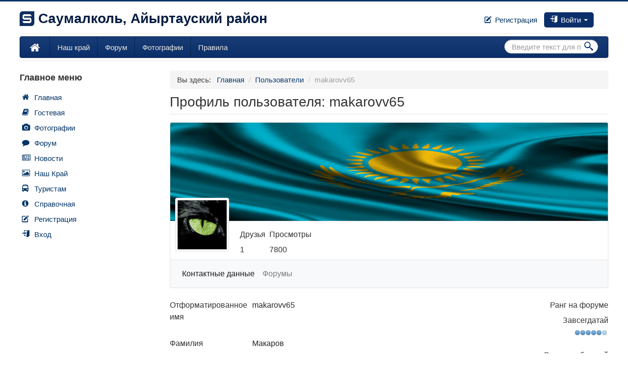

--- FILE ---
content_type: text/html; charset=utf-8
request_url: https://saumalkol.com/%D0%BF%D0%BE%D0%BB%D1%8C%D0%B7%D0%BE%D0%B2%D0%B0%D1%82%D0%B5%D0%BB%D0%B8/makarovv65.html
body_size: 9594
content:
<!DOCTYPE html>
<html xmlns="http://www.w3.org/1999/xhtml" xml:lang="ru-ru" lang="ru-ru" dir="ltr">
<head>
	<meta name="viewport" content="width=device-width, initial-scale=1.0" />
	<base href="https://saumalkol.com/%D0%BF%D0%BE%D0%BB%D1%8C%D0%B7%D0%BE%D0%B2%D0%B0%D1%82%D0%B5%D0%BB%D0%B8/makarovv65.html" />
	<meta http-equiv="content-type" content="text/html; charset=utf-8" />
	<meta name="keywords" content="Саумалколь, Володарское, село, район, Айыртауский, Володарский, Кривоозёрное, Кокчетав, Айыртау, Аиртав, Челкар, Шалкар, Курорт, Отдых, Озеро, Озёра, Saumalkol, Wolodarskoe, Volodarskoe, Volodarskij, Wolodarskij, Saumalkol" />
	<meta name="description" content="Первый неофициальный сайт села Саумалколь и Айыртауского района Володарское, Володарский район, Кокчетав, Saumalkol Wolodarskoe Saumalkol" />
	<meta name="generator" content="Joomla! - Open Source Content Management" />
	<title>Пользователи - Саумалколь, Володарское</title>
	<link href="/templates/saumalkol/favicon.ico" rel="shortcut icon" type="image/vnd.microsoft.icon" />
	<link href="https://saumalkol.com/components/com_comprofiler/plugin/templates/default/bootstrap.css?v=414e2361d2244f7b" rel="stylesheet" type="text/css" />
	<link href="https://saumalkol.com/components/com_comprofiler/plugin/templates/default/template.css?v=414e2361d2244f7b" rel="stylesheet" type="text/css" />
	<link href="https://saumalkol.com/components/com_comprofiler/plugin/templates/default/jquery/qtip/qtip.css?v=414e2361d2244f7b" rel="stylesheet" type="text/css" />
	<link href="/templates/saumalkol/css/template.css" rel="stylesheet" type="text/css" />
	<link href="https://saumalkol.com/modules/mod_cbllight/tmpl/css/style.css" rel="stylesheet" type="text/css" />
	<script type="application/json" class="joomla-script-options new">{"csrf.token":"00982739c244f99611c1b0fa6f3dc4a1","system.paths":{"root":"","base":""},"system.keepalive":{"interval":300000,"uri":"\/component\/ajax\/?format=json"}}</script>
	<script src="/media/jui/js/jquery.min.js?a3dce1dc552783ed5562b930b4dce5cc" type="text/javascript"></script>
	<script src="/media/jui/js/jquery-noconflict.js?a3dce1dc552783ed5562b930b4dce5cc" type="text/javascript"></script>
	<script src="/media/jui/js/jquery-migrate.min.js?a3dce1dc552783ed5562b930b4dce5cc" type="text/javascript"></script>
	<script src="/media/jui/js/bootstrap.min.js?a3dce1dc552783ed5562b930b4dce5cc" type="text/javascript"></script>
	<script src="/templates/saumalkol/js/template.js" type="text/javascript"></script>
	<script src="/media/system/js/core.js?a3dce1dc552783ed5562b930b4dce5cc" type="text/javascript"></script>
	<!--[if lt IE 9]><script src="/media/system/js/polyfill.event.js?a3dce1dc552783ed5562b930b4dce5cc" type="text/javascript"></script><![endif]-->
	<script src="/media/system/js/keepalive.js?a3dce1dc552783ed5562b930b4dce5cc" type="text/javascript"></script>
	<script type="text/javascript">
jQuery(function($){ initTooltips(); $("body").on("subform-row-add", initTooltips); function initTooltips (event, container) { container = container || document;$(container).find(".hasTooltip").tooltip({"html": true,"container": "body"});} });
	</script>
	<script type="text/javascript" src="https://saumalkol.com/components/com_comprofiler/js/cb12.min.js?v=a39767e5f9c57c07"></script>
	<script type="text/javascript" src="https://saumalkol.com/components/com_comprofiler/js/moment.min.js?v=a39767e5f9c57c07"></script>
	<script type="text/javascript">if ( typeof window.$ != 'undefined' ) {
	window.cbjqldr_tmpsave$ = window.$;
}
if ( typeof window.jQuery != 'undefined' ) {
	window.cbjqldr_tmpsavejquery = window.jQuery;
}</script><script type="text/javascript" src="https://saumalkol.com/components/com_comprofiler/js/jquery/jquery-3.5.1.min.js?v=a39767e5f9c57c07"></script><script type="text/javascript">var cbjQuery = jQuery.noConflict( true );</script>
	<script type="text/javascript">window.$ = cbjQuery;
window.jQuery = cbjQuery;</script><script type="text/javascript" src="https://saumalkol.com/components/com_comprofiler/js/jquery/jquery.migrate.min.js?v=a39767e5f9c57c07"></script>
	<script type="text/javascript" src="https://saumalkol.com/components/com_comprofiler/js/jquery/jquery.cbtabs.min.js?v=a39767e5f9c57c07"></script>
	<script type="text/javascript" src="https://saumalkol.com/components/com_comprofiler/js/jquery/jquery.qtip.min.js?v=a39767e5f9c57c07"></script>
	<script type="text/javascript" src="https://saumalkol.com/components/com_comprofiler/js/jquery/jquery.cbtooltip.min.js?v=a39767e5f9c57c07"></script>
	<script type="text/javascript" src="https://saumalkol.com/components/com_comprofiler/js/jquery/jquery.livestamp.min.js?v=a39767e5f9c57c07"></script>
	<script type="text/javascript" src="https://saumalkol.com/components/com_comprofiler/js/jquery/jquery.cbtimeago.min.js?v=a39767e5f9c57c07"></script>
	<script type="text/javascript">cbjQuery( document ).ready( function( $ ) {
var jQuery = $;
$( '.cbTabs' ).cbtabs({useCookies: 0,tabSelected: null});
$.fn.cbtooltip.defaults.classes = 'cb_template cb_template_default';$.fn.cbtooltip.defaults.overlayClasses = 'cb_template cb_template_default';$.fn.cbtooltip.defaults.buttonClose = 'Закрыть';$.fn.cbtooltip.defaults.buttonYes = 'Ok';$.fn.cbtooltip.defaults.buttonNo = 'Cancel';setTimeout( function() {$( '.cbTooltip,[data-hascbtooltip="true"]' ).cbtooltip();}, 100 );
$.fn.cbtimeago.defaults.strings = {"long":{"future":"\u0432 %s","past":"%s \u043d\u0430\u0437\u0430\u0434","second":"\u043c\u0435\u043d\u0435\u0435 \u043c\u0438\u043d\u0443\u0442\u044b \u043d\u0430\u0437\u0430\u0434","seconds":"\u043c\u0435\u043d\u0435\u0435 \u043c\u0438\u043d\u0443\u0442\u044b \u043d\u0430\u0437\u0430\u0434","minute":"\u043e\u043a\u043e\u043b\u043e \u043c\u0438\u043d\u0443\u0442\u044b \u043d\u0430\u0437\u0430\u0434","minutes":"%d \u043c\u0438\u043d\u0443\u0442(\u044b) \u043d\u0430\u0437\u0430\u0434","hour":"\u043e\u043a\u043e\u043b\u043e \u0447\u0430\u0441\u0430 \u043d\u0430\u0437\u0430\u0434","hours":"\u043f\u0440\u0438\u043c\u0435\u0440\u043d\u043e %d \u0447\u0430\u0441(\u0430\/\u043e\u0432) \u043d\u0430\u0437\u0430\u0434","day":"\u0434\u0435\u043d\u044c \u043d\u0430\u0437\u0430\u0434","days":"%d \u0434\u043d\u044f\/\u0434\u043d\u0435\u0439 \u043d\u0430\u0437\u0430\u0434","week":"a week","weeks":"%d weeks","month":"\u043e\u043a\u043e\u043b\u043e \u043c\u0435\u0441\u044f\u0446\u0430 \u043d\u0430\u0437\u0430\u0434","months":"%d \u043c\u0435\u0441\u044f\u0446\u0430(\u0435\u0432) \u043d\u0430\u0437\u0430\u0434","year":"about a year","years":"%d \u0433\u043e\u0434\u0430\/\u043b\u0435\u0442 \u043d\u0430\u0437\u0430\u0434"},"short":{"future":"%s","past":"%s","second":"now","seconds":"%ds","minute":"1m","minutes":"%dm","hour":"1h","hours":"%dh","day":"1d","days":"%dd","week":"1w","weeks":"%dw","month":"1mo","months":"%dmo","year":"1y","years":"%dy"}};$( '.cbDateTimeago' ).cbtimeago();
$( '.cbTabsMenu' ).on( 'cbtabs.selected', function( e, event, cbtabs, tab ) {if ( tab.tabIndex == 1 ) {cbtabs.element.find( '.cbTabsMenuLeft,.cbTabsMenuRight' ).removeClass( 'hidden' );cbtabs.element.find( '.cbTabsMenuLeft + .cbTabsMenuLeftStatic,.cbTabsMenuRight + .cbTabsMenuRightStatic' ).addClass( 'hidden' );} else {cbtabs.element.find( '.cbTabsMenuLeft,.cbTabsMenuRight' ).addClass( 'hidden' );cbtabs.element.find( '.cbTabsMenuLeftStatic,.cbTabsMenuRightStatic' ).removeClass( 'hidden' );}});$( '.cbTabNavMenuMore' ).on( 'cbtooltip.show', function( e, cbtooltip, event, api ) {if ( api.elements.content ) {var selected = $( this ).closest( '.cbTabsMenu' ).cbtabs( 'selected' );api.elements.content.find( '.cbTabNavLink.active' ).removeClass( 'active' );if ( selected && selected.tabNav.hasClass( 'cbNavBarItemNested' ) ) {api.elements.content.find( '.cbTabNavLink[href="#' + selected.tabPane.attr( 'id' ) + '"]' ).addClass( 'active' );}}});$( '.cbTabsMenu' ).each( function() {var cbTabsMenu = $( this );var cbTabs = cbTabsMenu.data( 'cbtabs' );if ( cbTabs ) {if ( ( cbTabs.selected == false ) || ( cbTabs.selected.tabIndex == 1 ) ) {$( this ).find( '.cbTabsMenuLeft,.cbTabsMenuRight' ).removeClass( 'hidden' );$( this ).find( '.cbTabsMenuLeft + .cbTabsMenuLeftStatic,.cbTabsMenuRight + .cbTabsMenuRightStatic' ).addClass( 'hidden' );} else {$( this ).find( '.cbTabsMenuLeft,.cbTabsMenuRight' ).addClass( 'hidden' );$( this ).find( '.cbTabsMenuLeftStatic,.cbTabsMenuRightStatic' ).removeClass( 'hidden' );}var nested = cbTabs.tabsNav.find( '.cbNavBarItemNested' );if ( nested.length ) {cbTabs.tabsNav.siblings( '.cbTabNavMore' ).find( '.cbTabsSubMenuNav' ).find( '.nav-item' ).removeAttr( 'id' ).removeClass( 'd-block d-md-none nav-item' ).find( '.nav-link' ).removeClass( 'nav-link' ).addClass( 'dropdown-item' ).on( 'click', function( e ) {e.preventDefault();cbTabsMenu.cbtabs( 'select', $( this ).attr( 'href' ).replace( '#', '' ) );});}}});
});
if ( typeof window.cbjqldr_tmpsave$ != 'undefined' ) {
	window.$ = window.cbjqldr_tmpsave$;
}
if ( typeof window.cbjqldr_tmpsavejquery != 'undefined' ) {
	window.jQuery = window.cbjqldr_tmpsavejquery;
}</script>

					<style type="text/css">
		body.site {  border-top: 3px solid #003366;  background-color: #f4f6f7  }
		a {  color: #003366; }
	</style>
		<!--[if lt IE 9]>
		<script src="/media/jui/js/html5.js"></script>
	<![endif]-->
</head>

<body class="site com_comprofiler view-userprofile no-layout task-userprofile itemid-114 fluid">
<script>
    (function(i,s,o,g,r,a,m){i['GoogleAnalyticsObject']=r;i[r]=i[r]||function(){
        (i[r].q=i[r].q||[]).push(arguments)},i[r].l=1*new Date();a=s.createElement(o),
        m=s.getElementsByTagName(o)[0];a.async=1;a.src=g;m.parentNode.insertBefore(a,m)
    })(window,document,'script','//www.google-analytics.com/analytics.js','ga');

    ga('create', 'UA-20923310-2', 'auto');
    ga('send', 'pageview');

</script>
	<!-- Body -->
	<div class="body">
		<div class="container-fluid">
			<!-- Header -->
			<header class="header" role="banner">
				<div class="header-inner clearfix">
					<a class="brand pull-left" href="https://saumalkol.com/">
						<img class="suamalkol-rounded" src="https://saumalkol.com/images/logo.png" alt="Саумалколь, Володарское" /><span class="site-title" title="Саумалколь, Володарское"> Саумалколь, Айыртауский район</span>											</a>
					<div class="pull-right">
                    	<ul class="nav nav-pills">
            <li class="" id="form-login-register">
            <a href="/регистрация.html" title="Регистрация">
                                    <i class="icon-edit"></i>
                                                    Регистрация                            </a>
        </li>
        <li class="dropdown active">
        <a class="dropdown-toggle" data-toggle="dropdown" href="#">
			<i class="cbll-icon icon-enter"></i>
            Войти <b class="caret"></b>
		</a>
        <ul class="cbll-pad cbll-left dropdown-menu pull-right">
            <li>
                


<div class="userdata">
	<form action="/login.html" method="post" id="cblllogin-form" class="control-group form-inline">
		<input type="hidden" name="option" value="com_comprofiler" />
		<input type="hidden" name="view" value="login" />
		<input type="hidden" name="op2" value="login" />
		<input type="hidden" name="return" value="B:aHR0cDovL3NhdW1hbGtvbC5jb20v0L/QvtC70YzQt9C+0LLQsNGC0LXQu9C4L21ha2Fyb3Z2NjUuaHRtbA==" />
		<input type="hidden" name="message" value="0" />
		<input type="hidden" name="loginfrom" value="loginmodule" />
		<input type="hidden" name="00982739c244f99611c1b0fa6f3dc4a1" value="1" />					<input type="hidden" name="cbsecuritym3" value="cbm_588b4b1c_4e9fb4d2_e5ef4ebb67c031d4f0bc91c99c2a20cd" />
		
					<!-- login -->
			<div id="cbllform-login-username" class="control-group">
				<div class="controls">
																<div class="input-prepend">
							<span class="add-on">
								<i class="icon-user" title="Имя пользователя"></i>
							</span><input  id="cbllmodlgn-username" type="text" name="username"  placeholder="Имя пользователя" />
						</div>
									</div>
			</div>

			<!-- password + lostpassword -->
			<div id="cbllform-login-password" class="control-group">
				<div class="controls">
																<div class="input-prepend">
							<span class="add-on">
								<i class="icon-lock" title="Пароль"></i>
							</span><input  id="cbllmodlgn-passwd" type="password" name="passwd"  placeholder="Пароль"  />
						</div>
									</div>
									<div class="row clearfix">
						<div class="pull-right">
							<a href="/пользователи/lostpassword.html" >Забыли пароль?</a>
						</div>
					</div>
							</div>

			
							<div id="cbllform-login-remember">
					<div class="controls">
						<input id="cbllmodlgn-remember" name="remember" class="inputbox" value="no" type="checkbox">
						<label  for="cbllmodlgn-remember" class="cbll-label control-label">
							Запомнить меня						</label>
					</div>
				</div>
			
			<div id="cbllform-login-submit" class="control-group">
				<div class="controls">
					<button type="submit" name="Submit" class="btn btn-primary btn-block" title="Войти">
													<i class="cbll-icon icon-enter"></i>
																			Войти											</button>
				</div>
			</div>

		
					<div class="control-group">
				<div class="controls text-center">
					или				</div>
			</div>
			<ul id="cbllform-login-links" class="unstyled">
				<li id="cbllform-login-register">
					<a class="btn btn-primary btn-block" href="/регистрация.html" title="Регистрация">
													<i class="icon-edit"></i>
																			Регистрация											</a>
				</li>
			</ul>
		
	</form>
</div>

            </li>
        </ul>
    </li>
<li>
    <div id="mod_slogin">
        <noindex>
        <div id="slogin-buttons" class="slogin-buttons ">
            <a rel="nofollow" title="Facebook" href="/component/slogin/provider/facebook/auth.html"><span class="facebookslogin">&nbsp;</span></a>
            <a rel="nofollow" title="ВКонтакте" href="/component/slogin/provider/vkontakte/auth.html"><span class="vkontakteslogin">&nbsp;</span></a>
            <a rel="nofollow" title="Одноклассники" href="/component/slogin/provider/odnoklassniki/auth.html"><span class="odnoklassnikislogin">&nbsp;</span></a>
            <a rel="nofollow" title="Яндекс" href="/component/slogin/provider/yandex/auth.html"><span class="yandexslogin">&nbsp;</span></a>
        </div>
        <div class="slogin-clear"></div>
        </noindex>
    </div>
</li>

</ul>
					</div>
				</div>
			</header>          
			                <nav class="navigation" role="navigation">
                    <!-- Begin Navbar-->
                        <div class="navbar navbar-inverse">
                          <div class="navbar-inner">
                              <a class="btn btn-navbar" data-toggle="collapse" data-target=".nav-collapse">
                                  <span class="icon-bar"></span>
                                  <span class="icon-bar"></span>
                                  <span class="icon-bar"></span>
                              </a>
                              <span class="item-109"><a class="brand" href="/" title="Саумалколь, Володарское"></a></span>
                              <div class="nav-collapse collapse">
                                <ul class="nav menu mod-list">
<li class="item-200"><a href="/наш-край.html" >Наш край</a></li><li class="item-201"><a href="/forum.html" >Форум</a></li><li class="item-202"><a href="/photo.html" >Фотографии</a></li><li class="item-199"><a href="/pravila.html" >Правила</a></li></ul>

                                
<form class="navbar-form pull-right form-search" action="/пользователи.html" method="post">
    <div class="right-inner-addon">
        <label for="mod-search-searchword" class="element-invisible">Искать...</label> <input name="searchword" id="mod-search-searchword" maxlength="200"  class="search-query" type="search" size="20" placeholder="Введите текст для поиска..." />        <i class="icon-search"></i>
        <input type="hidden" name="task" value="search" />
        <input type="hidden" name="option" value="com_search" />
        <input type="hidden" name="Itemid" value="114" />
    </div>
</form>
                              </div>
                          </div>
                        </div>
                    <!--End navbar-->
                </nav>
						
			<div class="row-fluid">
									<!-- Begin Sidebar -->
					<div id="sidebar" class="span3">
						<div class="sidebar-nav">
									<div class="moduletable_menu">
							<h3>Главное меню</h3>
						<ul class="nav menu mod-list">
<li class="item-101 default"><a href="/" >Главная</a></li><li class="item-112"><a href="/гостевая.html" >Гостевая</a></li><li class="item-163 parent"><a href="/photo.html" >Фотографии</a></li><li class="item-113 parent"><a href="/forum.html" >Форум</a></li><li class="item-153"><a href="/новости.html" >Новости</a></li><li class="item-117 parent"><a href="/наш-край.html" >Наш Край</a></li><li class="item-146 parent"><a href="/туристам.html" >Туристам</a></li><li class="item-147 parent"><a href="/spravochnaya.html" >Справочная</a></li><li class="item-214"><a href="/регистрация.html" >Регистрация</a></li><li class="item-215"><a href="/вход.html" >Вход</a></li></ul>
		</div>
	
						</div>
					</div>
					<!-- End Sidebar -->
								<main id="content" role="main" class="span9">
					<!-- Begin Content -->
							<div class="moduletable">
						<div aria-label="Путь" role="navigation">
	<ul itemscope itemtype="https://schema.org/BreadcrumbList" class="breadcrumb">
					<li>
				Вы здесь: &#160;
			</li>
		
						<li itemprop="itemListElement" itemscope itemtype="https://schema.org/ListItem">
											<a itemprop="item" href="/" class="pathway"><span itemprop="name">Главная</span></a>
					
											<span class="divider">
							/						</span>
										<meta itemprop="position" content="1">
				</li>
							<li itemprop="itemListElement" itemscope itemtype="https://schema.org/ListItem">
											<a itemprop="item" href="/пользователи.html" class="pathway"><span itemprop="name">Пользователи</span></a>
					
											<span class="divider">
							/						</span>
										<meta itemprop="position" content="2">
				</li>
							<li itemprop="itemListElement" itemscope itemtype="https://schema.org/ListItem" class="active">
					<span itemprop="name">
						makarovv65					</span>
					<meta itemprop="position" content="3">
				</li>
				</ul>
</div>
		</div>
	
					<div id="system-message-container">
	</div>

					<div class="cb_template cb_template_default cbProfile cbProfileCanvasOther"><div class="cbPosHead"><div class="cb_tab_content cb_tab_html" id="cb_tabid_19"><div class="mb-3 border-bottom cb-page-header cbProfileTitle"><h3 class="m-0 p-0 mb-2 cb-page-header-title">Профиль пользователя: makarovv65</h3></div></div></div><div class="position-relative no-overflow border rounded-top border-bottom-0 cbPosCanvas cbCanvasLayout"><div class="position-relative bg-light row no-gutters align-items-lg-end cbPosCanvasTop cbCanvasLayoutTop"><div class="position-absolute col-12 cbPosCanvasBackground cbCanvasLayoutBackground"><div class="cb_tab_content cb_tab_html" id="cb_tabid_7"><div class="cbFieldsContentsTab" id="cbtf_7"><div class="form-group row no-gutters sectiontableentry1 cbft_image cb_form_line cbtwolinesfield" id="cbfr_17"><div class="cb_field col-sm-12"><div id="cbfv_17"><div style="background-image: url(https://saumalkol.com/components/com_comprofiler/plugin/templates/default/images/canvas/kz.jpg); background-position-y: 50%;" class="cbImgCanvas cbFullCanvas"></div></div></div></div></div></div></div></div><div class="position-relative row no-gutters align-items-end bg-white border-top cbPosCanvasBottom cbCanvasLayoutBottom"><div class="col-4 col-sm-3"><div class="position-absolute cbPosCanvasPhoto cbCanvasLayoutPhoto"><div class="cb_tab_content cb_tab_html" id="cb_tabid_20"><div class="cbFieldsContentsTab" id="cbtf_20"><div class="form-group row no-gutters sectiontableentry1 cbft_image cb_form_line cbtwolinesfield" id="cbfr_29"><div class="cb_field col-sm-12"><div id="cbfv_29"><img src="https://saumalkol.com/images/comprofiler/gallery/eye32.jpg" alt="makarovv65" title="makarovv65" class="cbImgPict cbFullPict img-thumbnail cbImgAvatar" /></div></div></div><div class="form-group row no-gutters sectiontableentry2 cbft_status cb_form_line cbtwolinesfield" id="cbfr_26"><div class="cb_field col-sm-12"><div id="cbfv_26"><span class="cb_offline text-danger">НЕ НА САЙТЕ</span></div></div></div></div></div></div></div><div class="col-8 col-sm-9"><div class="p-2"><div class="row no-gutters"><div class="ml-0 ml-sm-1 mt-2 mt-sm-0 order-last order-sm-1 col-12 col-sm-auto cbPosCanvasInfo cbCanvasLayoutInfo"><div class="cb_tab_content cb_tab_html" id="cb_tabid_6"><div class="cbFieldsContentsTab" id="cbtf_6"><div class="form-group row no-gutters sectiontableentry1 cbft_connections cb_form_line cbtwolinesfield" id="cbfr_24"><label for="cbfv_24" id="cblabcbfv_24" class="col-form-label col-sm-12">Друзья</label><div class="cb_field col-sm-12"><div id="cbfv_24">1</div></div></div><div class="form-group row no-gutters sectiontableentry2 cbft_counter cb_form_line cbtwolinesfield" id="cbfr_25"><label for="cbfv_25" id="cblabcbfv_25" class="col-form-label col-sm-12">Просмотры</label><div class="cb_field col-sm-12"><div id="cbfv_25">7800</div></div></div></div></div></div></div></div></div></div></div><div class="cbPosCanvasMain cbCanvasLayoutMain"><div class="cbTabs cbTabsMenu" id="cbtabsCBMenucanvas_main_middle"><div class="navbar navbar-expand navbar-light bg-light mb-3 border rounded cbNavBar cbTabsMenuNavBar" id="cbtabsCBMenucanvas_main_middleNav" role="navigation"><input type="checkbox" id="cbtabsCBMenucanvas_main_middleoverflow" aria-hidden="true" tabindex="-1" class="d-none cbNavBarOverflowToggle" /><div class="navbar-collapse cbNavBarContainer" id="cbtabsCBMenucanvas_main_middleMenu"><ul class="navbar-nav flex-wrap flex-grow-1 m-0 cbNavBarMenu cbTabsNav"><li class="cbTabNav cbNavBarItem nav-item" id="cbtabnav11"><a href="#cbtabpane11" class="cbTabNavLink cbNavBarLink nav-link active">Контактные данные</a></li><li class="cbTabNav cbNavBarItem nav-item" id="cbtabnav9"><a href="#cbtabpane9" class="cbTabNavLink cbNavBarLink nav-link">Форумы</a></li><li class="position-absolute nav-item cbNavBarItem cbNavBarOverflow"><label for="cbtabsCBMenucanvas_main_middleoverflow" aria-hidden="true" class="m-0 nav-link cbNavBarLink"><span class="fa fa-bars cbNavBarOverflowIcon cbNavBarOverflowMoreIcon"></span><span class="fa fa-times cbNavBarOverflowIcon cbNavBarOverflowCloseIcon"></span> <span class="cbNavBarOverflowText cbNavBarOverflowMoreText">More</span> <span class="cbNavBarOverflowText cbNavBarOverflowCloseText">Less</span></label></li></ul></div></div><div class="cbTabsMenuMain row no-gutters"><div class="col-sm"><div class="cbTabsContent cbTabsMenuContent tab-content"><div class="cbTabPane tab-pane cbTabPaneMenu active" id="cbtabpane11"><div class="cb_tab_content cb_tab_menu" id="cb_tabid_11"><div class="cbFieldsContentsTab" id="cbtf_11"><div class="form-group row no-gutters sectiontableentry1 cbft_formatname cb_form_line" id="cbfr_45"><label for="cbfv_45" id="cblabcbfv_45" class="col-form-label col-sm-3 pr-sm-2">Отформатированное имя</label><div class="cb_field col-sm-9"><div id="cbfv_45" class="form-control-plaintext">makarovv65</div></div></div><div class="form-group row no-gutters sectiontableentry2 cbft_predefined cb_form_line" id="cbfr_48"><label for="cbfv_48" id="cblabcbfv_48" class="col-form-label col-sm-3 pr-sm-2">Фамилия</label><div class="cb_field col-sm-9"><div id="cbfv_48" class="form-control-plaintext">Макаров</div></div></div><div class="form-group row no-gutters sectiontableentry1 cbft_predefined cb_form_line" id="cbfr_46"><label for="cbfv_46" id="cblabcbfv_46" class="col-form-label col-sm-3 pr-sm-2">Имя</label><div class="cb_field col-sm-9"><div id="cbfv_46" class="form-control-plaintext">Валерий</div></div></div><div class="form-group row no-gutters sectiontableentry2 cbft_predefined cb_form_line" id="cbfr_47"><label for="cbfv_47" id="cblabcbfv_47" class="col-form-label col-sm-3 pr-sm-2">Отчество</label><div class="cb_field col-sm-9"><div id="cbfv_47" class="form-control-plaintext">Николаевич</div></div></div><div class="form-group row no-gutters sectiontableentry1 cbft_date cb_form_line" id="cbfr_70"><label for="cbfv_70" id="cblabcbfv_70" class="col-form-label col-sm-3 pr-sm-2">Дата рождения</label><div class="cb_field col-sm-9"><div id="cbfv_70" class="form-control-plaintext">07/17/1965</div></div></div><div class="form-group row no-gutters sectiontableentry2 cbft_radio cb_form_line" id="cbfr_71"><label for="cbfv_71" id="cblabcbfv_71" class="col-form-label col-sm-3 pr-sm-2">Пол</label><div class="cb_field col-sm-9"><div id="cbfv_71" class="form-control-plaintext">мужской</div></div></div><div class="form-group row no-gutters sectiontableentry1 cbft_select cb_form_line" id="cbfr_38"><label for="cbfv_38" id="cblabcbfv_38" class="col-form-label col-sm-3 pr-sm-2">Страна</label><div class="cb_field col-sm-9"><div id="cbfv_38" class="form-control-plaintext">
<img src="/images/flags/32/kz.png" alt="Казахстан" title="Казахстан"/>
</div></div></div></div></div></div><div class="cbTabPane tab-pane cbTabPaneMenu" id="cbtabpane9"><div class="cb_tab_content cb_tab_menu" id="cb_tabid_9"><div id="cbForums" class="cbForums"><div id="cbForumsInner" class="cbForumsInner"><div class="forumsPostsTab tab-content"><div class="row no-gutters mb-3 forumsHeader"><div class="col-12 offset-sm-6 col-sm-6 text-sm-right"><form action="https://saumalkol.com/пользователи/makarovv65.html?tab=9" method="post" name="forumPostsSearchForm" class="m-0 forumPostsSearchForm"><div class="input-group"><input type="text" name="tab_posts_search" value="" placeholder="Происходит поиск сообщений..." class="form-control" /><div class="input-group-append"><button type="submit" class="btn btn-light border" aria-label="Поиск"><span class="fa fa-search"></span></button></div></div></form></div></div><div class="table-responsive forumsContainer"><table class="table table-hover mb-0"><thead><tr><th style="width: 50%;">Тема</th><th style="width: 25%;" class="d-none d-sm-table-cell">Категория</th><th style="width: 25%;" class="d-none d-sm-table-cell">Дата</th></tr></thead><tbody><tr><td style="width: 50%;"><a href="/forum/Константиновка/257-константиновская-волость.html?start=255#29128">Константиновская волость</a></td><td style="width: 25%;" class="d-none d-sm-table-cell"><a href="/forum/Константиновка.html">Константиновка</a></td><td style="width: 25%;" class="d-none d-sm-table-cell">08/28/2025 20:03:58</td></tr><tr><td style="width: 50%;"><a href="/forum/Константиновка/257-константиновская-волость.html?start=255#29127">Константиновская волость</a></td><td style="width: 25%;" class="d-none d-sm-table-cell"><a href="/forum/Константиновка.html">Константиновка</a></td><td style="width: 25%;" class="d-none d-sm-table-cell">08/28/2025 20:03:04</td></tr><tr><td style="width: 50%;"><a href="/forum/Константиновка/257-константиновская-волость.html?start=255#29126">Как сделать свой азартный сайт</a></td><td style="width: 25%;" class="d-none d-sm-table-cell"><a href="/forum/Константиновка.html">Константиновка</a></td><td style="width: 25%;" class="d-none d-sm-table-cell">08/28/2025 19:51:56</td></tr><tr><td style="width: 50%;"><a href="/forum/Константиновка/15817-lô-đề-online-–-trải-nghiệm-khác-biệt-tại-okvip.html#29125">Lô đề online – Trải nghiệm khác biệt tại OKVIP</a></td><td style="width: 25%;" class="d-none d-sm-table-cell"><a href="/forum/Константиновка.html">Константиновка</a></td><td style="width: 25%;" class="d-none d-sm-table-cell">08/28/2025 19:50:36</td></tr><tr><td style="width: 50%;"><a href="/forum/Константиновка/257-константиновская-волость.html?start=255#10246">Воспоминания и рассказы Ляпина Василия, 2004 год</a></td><td style="width: 25%;" class="d-none d-sm-table-cell"><a href="/forum/Константиновка.html">Константиновка</a></td><td style="width: 25%;" class="d-none d-sm-table-cell">01/21/2023 20:25:17</td></tr><tr><td style="width: 50%;"><a href="/forum/Константиновка/257-константиновская-волость.html?start=255#10013">Константиновская волость</a></td><td style="width: 25%;" class="d-none d-sm-table-cell"><a href="/forum/Константиновка.html">Константиновка</a></td><td style="width: 25%;" class="d-none d-sm-table-cell">12/20/2020 22:35:17</td></tr><tr><td style="width: 50%;"><a href="/forum/Константиновка/257-константиновская-волость.html?start=255#10012">Константиновская волость</a></td><td style="width: 25%;" class="d-none d-sm-table-cell"><a href="/forum/Константиновка.html">Константиновка</a></td><td style="width: 25%;" class="d-none d-sm-table-cell">12/20/2020 22:27:03</td></tr><tr><td style="width: 50%;"><a href="/forum/Константиновка/257-константиновская-волость.html?start=255#10009">Ответ на: Константиновская волость</a></td><td style="width: 25%;" class="d-none d-sm-table-cell"><a href="/forum/Константиновка.html">Константиновка</a></td><td style="width: 25%;" class="d-none d-sm-table-cell">12/15/2020 21:16:54</td></tr><tr><td style="width: 50%;"><a href="/forum/Константиновка/257-константиновская-волость.html?start=240#10007">Ответ на: Константиновская волость</a></td><td style="width: 25%;" class="d-none d-sm-table-cell"><a href="/forum/Константиновка.html">Константиновка</a></td><td style="width: 25%;" class="d-none d-sm-table-cell">12/14/2020 18:57:47</td></tr><tr><td style="width: 50%;"><a href="/forum/Константиновка/257-константиновская-волость.html?start=240#10004">Константиновская волость</a></td><td style="width: 25%;" class="d-none d-sm-table-cell"><a href="/forum/Константиновка.html">Константиновка</a></td><td style="width: 25%;" class="d-none d-sm-table-cell">12/13/2020 22:01:38</td></tr><tr><td style="width: 50%;"><a href="/forum/Константиновка/257-константиновская-волость.html?start=240#10003">Константиновская волость</a></td><td style="width: 25%;" class="d-none d-sm-table-cell"><a href="/forum/Константиновка.html">Константиновка</a></td><td style="width: 25%;" class="d-none d-sm-table-cell">12/13/2020 21:31:13</td></tr><tr><td style="width: 50%;"><a href="/forum/Константиновка/257-константиновская-волость.html?start=240#10000">Константиновская волость</a></td><td style="width: 25%;" class="d-none d-sm-table-cell"><a href="/forum/Константиновка.html">Константиновка</a></td><td style="width: 25%;" class="d-none d-sm-table-cell">12/04/2020 21:09:51</td></tr><tr><td style="width: 50%;"><a href="/forum/Константиновка/418-о-переселенцах-из-черниговской-области.html#9669">О переселенцах из Черниговской области</a></td><td style="width: 25%;" class="d-none d-sm-table-cell"><a href="/forum/Константиновка.html">Константиновка</a></td><td style="width: 25%;" class="d-none d-sm-table-cell">05/02/2017 19:48:13</td></tr><tr><td style="width: 50%;"><a href="/forum/Константиновка/257-константиновская-волость.html?start=240#9658">Константиновская волость</a></td><td style="width: 25%;" class="d-none d-sm-table-cell"><a href="/forum/Константиновка.html">Константиновка</a></td><td style="width: 25%;" class="d-none d-sm-table-cell">04/03/2017 16:22:23</td></tr><tr><td style="width: 50%;"><a href="/forum/Константиновка/418-о-переселенцах-из-черниговской-области.html#9657">О переселенцах из Черниговской области</a></td><td style="width: 25%;" class="d-none d-sm-table-cell"><a href="/forum/Константиновка.html">Константиновка</a></td><td style="width: 25%;" class="d-none d-sm-table-cell">04/03/2017 16:06:27</td></tr></tbody><tfoot><tr><td colspan="3" class="text-center"><div class="cbPagination"><ul class="cbPaginationLinks pagination justify-content-center mb-0"><li class="cbPageNav page-item cbPageNavStart cbPageNavDisabled disabled"><a href="#" class="cbPageNavLink page-link">&laquo;</a></li><li class="cbPageNav page-item cbPageNavPrev cbPageNavDisabled disabled"><a href="#" class="cbPageNavLink page-link">&lsaquo;</a></li><li class="cbPageNav page-item cbPageNavActive active"><a href="#" class="cbPageNavLink page-link">1</a></li><li class="cbPageNav page-item cbPageNavPage d-none d-sm-none d-md-block"><a href="https://saumalkol.com/пользователи/makarovv65.html?tab=9&amp;tab_posts_limitstart=15" class="cbPageNavLink page-link">2</a></li><li class="cbPageNav page-item cbPageNavPage d-none d-sm-none d-md-block"><a href="https://saumalkol.com/пользователи/makarovv65.html?tab=9&amp;tab_posts_limitstart=30" class="cbPageNavLink page-link">3</a></li><li class="cbPageNav page-item cbPageNavPage d-none d-sm-none d-md-block"><a href="https://saumalkol.com/пользователи/makarovv65.html?tab=9&amp;tab_posts_limitstart=45" class="cbPageNavLink page-link">4</a></li><li class="cbPageNav page-item cbPageNavPage d-none d-sm-none d-md-block"><a href="https://saumalkol.com/пользователи/makarovv65.html?tab=9&amp;tab_posts_limitstart=60" class="cbPageNavLink page-link">5</a></li><li class="cbPageNav page-item cbPageNavPage d-none d-sm-none d-md-block"><a href="https://saumalkol.com/пользователи/makarovv65.html?tab=9&amp;tab_posts_limitstart=75" class="cbPageNavLink page-link">6</a></li><li class="cbPageNav page-item cbPageNavPage d-none d-sm-none d-md-block"><a href="https://saumalkol.com/пользователи/makarovv65.html?tab=9&amp;tab_posts_limitstart=90" class="cbPageNavLink page-link">7</a></li><li class="cbPageNav page-item cbPageNavPage d-none d-sm-none d-md-block"><a href="https://saumalkol.com/пользователи/makarovv65.html?tab=9&amp;tab_posts_limitstart=105" class="cbPageNavLink page-link">8</a></li><li class="cbPageNav page-item cbPageNavPage d-none d-sm-none d-md-block"><a href="https://saumalkol.com/пользователи/makarovv65.html?tab=9&amp;tab_posts_limitstart=120" class="cbPageNavLink page-link">9</a></li><li class="cbPageNav page-item cbPageNavPage d-none d-sm-none d-md-block"><a href="https://saumalkol.com/пользователи/makarovv65.html?tab=9&amp;tab_posts_limitstart=135" class="cbPageNavLink page-link">10</a></li><li class="cbPageNav page-item cbPageNavPage d-none d-sm-none d-md-block"><a href="https://saumalkol.com/пользователи/makarovv65.html?tab=9&amp;tab_posts_limitstart=150" class="cbPageNavLink page-link">11</a></li><li class="cbPageNav page-item cbPageNavPage d-none d-sm-none d-md-block"><a href="https://saumalkol.com/пользователи/makarovv65.html?tab=9&amp;tab_posts_limitstart=165" class="cbPageNavLink page-link">12</a></li><li class="cbPageNav page-item cbPageNavNext"><a href="https://saumalkol.com/пользователи/makarovv65.html?tab=9&amp;tab_posts_limitstart=15" title="Следующая страница" class="cbPageNavLink page-link">&rsaquo;</a></li><li class="cbPageNav page-item cbPageNavEnd"><a href="https://saumalkol.com/пользователи/makarovv65.html?tab=9&amp;tab_posts_limitstart=165" title="Последняя страница" class="cbPageNavLink page-link">&raquo;</a></li></ul></div></td></tr></tfoot></table></div></div></div></div></div></div></div></div><div class="cbTabsMenuRight col-sm-3 pl-sm-2 text-sm-right"><div class="cb_tab_content cb_tab_html" id="cb_tabid_21"><div class="cbFieldsContentsTab" id="cbtf_21"><div class="form-group row no-gutters sectiontableentry1 cbft_forumstats cb_form_line cbtwolinesfield" id="cbfr_23"><label for="cbfv_23" id="cblabcbfv_23" class="col-form-label col-sm-12">Ранг на форуме</label><div class="cb_field col-sm-12"><div id="cbfv_23"><div>Завсегдатай</div><div><img src="/media/kunena/ranks/rank5.gif" height="16" width="70" alt="Завсегдатай" /></div></div></div></div><div class="form-group row no-gutters sectiontableentry2 cbft_forumstats cb_form_line cbtwolinesfield" id="cbfr_22"><label for="cbfv_22" id="cblabcbfv_22" class="col-form-label col-sm-12">Всего сообщений</label><div class="cb_field col-sm-12"><div id="cbfv_22">175</div></div></div><div class="form-group row no-gutters sectiontableentry1 cbft_forumstats cb_form_line cbtwolinesfield" id="cbfr_21"><label for="cbfv_21" id="cblabcbfv_21" class="col-form-label col-sm-12">Карма</label><div class="cb_field col-sm-12"><div id="cbfv_21">1</div></div></div><div class="form-group row no-gutters sectiontableentry2 cbft_datetime cb_form_line cbtwolinesfield" id="cbfr_28"><label for="cbfv_28" id="cblabcbfv_28" class="col-form-label col-sm-12">Стал членом</label><div class="cb_field col-sm-12"><div id="cbfv_28">04.03.2010  </div></div></div><div class="form-group row no-gutters sectiontableentry1 cbft_datetime cb_form_line cbtwolinesfield" id="cbfr_27"><label for="cbfv_27" id="cblabcbfv_27" class="col-form-label col-sm-12">Последний вход на сайт</label><div class="cb_field col-sm-12"><div id="cbfv_27"><span class="cbDateTimeago" title="08/28/2025 19:48:20" data-cbtimeago-datetime="2025-08-28T19:48:20+03:00" data-cbtimeago-hideago="true"></span></div></div></div><div class="form-group row no-gutters sectiontableentry2 cbft_datetime cb_form_line cbtwolinesfield" id="cbfr_49"><label for="cbfv_49" id="cblabcbfv_49" class="col-form-label col-sm-12">Последнее обновление</label><div class="cb_field col-sm-12"><div id="cbfv_49"><span class="cbDateTimeago" title="01/05/2014 13:52:30" data-cbtimeago-datetime="2014-01-05T13:52:30+04:00" data-cbtimeago-hideago="true"></span></div></div></div></div></div></div></div></div></div><div class="pt-2 pb-2 cbPosSeparator"></div><div class="cbPosTabMain"><div class="cbTabs" id="cbtabscb_tabmain"><ul class="cbTabsNav nav nav-tabs mb-3" id="cbtabscb_tabmainNav"><li class="cbTabNav nav-item" id="cbtabnav15"><a href="#cbtabpane15" class="cbTabNavLink nav-link active">Друзья</a></li></ul><div class="cbTabsContent tab-content"><div class="cbTabPane tab-pane active" id="cbtabpane15"><div class="cb_tab_content cb_tab_main" id="cb_tabid_15"><div class="ml-n2 mr-n2 mb-n3 row no-gutters"><div class="col-12 col-md-6 col-lg-4 pb-3 pl-2 pr-2"><div class="h-100 card no-overflow cbCanvasLayout cbCanvasLayoutSm"><div class="card-header p-0 position-relative cbCanvasLayoutTop"><div class="position-absolute cbCanvasLayoutBackground"><div style="background-image: url(https://saumalkol.com/components/com_comprofiler/plugin/templates/default/images/canvas/tnnophoto_n.png); background-position-y: 50%;" class="cbImgCanvas cbThumbCanvas"></div></div></div><div class="position-relative cbCanvasLayoutBottom"><div class="position-absolute cbCanvasLayoutPhoto"><span class="cbTooltip d-inline-block" data-cbtooltip-tooltip="Друзья с: 11/15/2016" data-cbtooltip-title="Подробности друга" data-cbtooltip-width="300"><a href="https://saumalkol.com/пользователи/3876-milasalsk.html"><img src="https://saumalkol.com/components/com_comprofiler/plugin/templates/default/images/avatar/tnnophoto_n.png" alt="Milasalsk" title="Milasalsk" class="cbImgPict cbThumbPict img-thumbnail cbImgAvatar" /></a></span></div></div><div class="d-flex flex-column card-body p-0 position-relative cbCanvasLayoutBody"><div class="m-2 text-truncate cbCanvasLayoutContent"><span class="cb_offline text-danger"><span class="fa fa-circle-o" title="НЕ НА САЙТЕ"></span></span> <span class="text-large"><a href="https://saumalkol.com/пользователи/3876-milasalsk.html">Milasalsk</a></span></div></div></div></div></div></div></div></div></div></div></div><div class="cbPoweredBy cb_template cb_template_default"><div class="text-center text-small content-spacer"><a title="open source social networking" href="https://www.joomlapolis.com/social-networking?pk_campaign=in-cb&amp;pk_kwd=poweredby" target="_blank">Powered by Community Builder</a></div></div>
					
					<!-- End Content -->
				</main>
							</div>
		</div>
	</div>
	<!-- Footer -->
	<footer class="footer" role="contentinfo">
		<div class="container-fluid">
			<hr />
			<ul class="nav menu nav nav-pills mod-list">
<li class="item-104"><a href="/контакты.html" >Контакты</a></li><li class="item-110"><a href="/o-sajte.html" >О сайте</a></li><li class="item-120"><a href="/ссылки.html" >Ссылки</a></li><li class="item-123"><a href="/pravila.html" >Правила</a></li></ul>


<div class="custom"  >
	<!-- Top100 (Kraken) Widget -->
<span id="top100_widget"></span>
<!-- END Top100 (Kraken) Widget -->

<!-- Top100 (Kraken) Counter -->
<script>
    (function (w, d, c) {
    (w[c] = w[c] || []).push(function() {
        var options = {
            project: 3130758,
            element: 'top100_widget',
        };
        try {
            w.top100Counter = new top100(options);
        } catch(e) { }
    });
    var n = d.getElementsByTagName("script")[0],
    s = d.createElement("script"),
    f = function () { n.parentNode.insertBefore(s, n); };
    s.type = "text/javascript";
    s.async = true;
    s.src =
    (d.location.protocol == "https:" ? "https:" : "http:") +
    "//st.top100.ru/top100/top100.js";

    if (w.opera == "[object Opera]") {
    d.addEventListener("DOMContentLoaded", f, false);
} else { f(); }
})(window, document, "_top100q");
</script>
<noscript>
  <img src="//counter.rambler.ru/top100.cnt?pid=3130758" alt="Топ-100" />
</noscript>
<!-- END Top100 (Kraken) Counter -->
</div>

			<p class="pull-right">
				<a href="#top" id="back-top">
					Наверх				</a>
			</p>
			<p>
				&copy; 2006 Саумалколь, Володарское			</p>
		</div>
	</footer>
	
</body>
</html>


--- FILE ---
content_type: text/css
request_url: https://saumalkol.com/components/com_comprofiler/plugin/templates/default/template.css?v=414e2361d2244f7b
body_size: 8540
content:
.cb_template .row:before, .cb_template .row:after {
  /* workaround to Bootstrap 2.0/3.0 styling */
  display: none;
}

.cb_template .row > [class*="col-"] {
  /* workaround to Bootstrap 2.0/3.0 styling */
  float: none;
}

.cb_template .gap-1 {
  gap: 0.25rem;
}

.cb_template .gap-2 {
  gap: 0.5rem;
}

.cb_template .gap-3 {
  gap: 1rem;
}

.cb_template .gap-4 {
  gap: 1.5rem;
}

.cb_template .gap-5 {
  gap: 3rem;
}

.cb_template .hidden {
  display: none !important;
}

.cb_template .mw-25 {
  max-width: 25% !important;
}

.cb_template .mw-50 {
  max-width: 50% !important;
}

.cb_template .mw-75 {
  max-width: 75% !important;
}

.cb_template .mw-none {
  max-width: none !important;
}

.cb_template .mh-25 {
  max-height: 25% !important;
}

.cb_template .mh-50 {
  max-height: 50% !important;
}

.cb_template .mh-75 {
  max-height: 75% !important;
}

.cb_template .mh-none {
  max-height: none !important;
}

.cb_template .no-overflow {
  overflow: hidden !important;
}

.cb_template .auto-overflow {
  overflow: auto !important;
}

.cb_template .user-select-text {
  -webkit-user-select: text !important;
     -moz-user-select: text !important;
          user-select: text !important;
}

.cb_template .text-wrap {
  word-break: break-word;
  word-wrap: break-word;
  white-space: normal;
}

.cb_template .text-wrapall {
  word-break: break-all;
  word-wrap: break-word;
  white-space: normal;
}

.cb_template .text-overflow {
  max-width: 100%;
  overflow: hidden;
  text-overflow: ellipsis;
}

.cb_template .text-wrapoverflow {
  max-width: 100%;
  overflow-wrap: break-word;
}

.cb_template .text-overline {
  text-decoration: overline;
}

.cb_template .text-underline {
  text-decoration: underline;
}

.cb_template .text-strike {
  text-decoration: line-through;
}

.cb_template .text-plain {
  text-decoration: none;
}

.cb_template .text-inherit {
  color: inherit;
}

.cb_template a.text-plain:hover, .cb_template a.text-plain:focus {
  text-decoration: none;
}

.cb_template a.text-plain:focus {
  outline: 0;
}

.cb_template a.text-inherit:hover, .cb_template a.text-inherit:focus {
  color: inherit;
}

.cb_template a.text-inherit:focus {
  outline: 0;
}

.cb_template .text-normal {
  font-size: 1rem;
}

.cb_template .text-large {
  font-size: 1.25rem;
}

.cb_template .text-small {
  font-size: 0.875rem;
}

.cb_template .bg-none {
  background: none !important;
}

.cb_template .rounded-top-0 {
  border-top-left-radius: 0 !important;
  border-top-right-radius: 0 !important;
}

.cb_template .rounded-right-0 {
  border-top-right-radius: 0 !important;
  border-bottom-right-radius: 0 !important;
}

.cb_template .rounded-bottom-0 {
  border-bottom-right-radius: 0 !important;
  border-bottom-left-radius: 0 !important;
}

.cb_template .rounded-left-0 {
  border-top-left-radius: 0 !important;
  border-bottom-left-radius: 0 !important;
}

.cb_template .btn-group-list {
  position: relative;
  display: inline-flex;
  vertical-align: middle;
}

.cb_template .btn-group-list > .btn {
  position: relative;
  flex: 0 1 auto;
  margin-bottom: 0;
  border-radius: 0;
}

.cb_template .btn-group-list > .btn:hover {
  z-index: 1;
}

.cb_template .btn-group-list > .btn:focus, .cb_template .btn-group-list > .btn:active, .cb_template .btn-group-list > .btn.active {
  z-index: 1;
}

.cb_template .btn-group-list > .btn-group > .btn {
  margin-bottom: 0;
  border-radius: 0;
}

.cb_template .btn-group-list .btn + .btn,
.cb_template .btn-group-list .btn + .btn-group-list,
.cb_template .btn-group-list .btn-group-list + .btn,
.cb_template .btn-group-list .btn-group-list + .btn-group-list {
  margin-left: -1px;
}

.cb_template .btn-group-list label:first-of-type.btn {
  border-top-left-radius: 0.25rem;
  border-bottom-left-radius: 0.25rem;
}

.cb_template .btn-group-list label:first-of-type.btn-lg {
  border-top-left-radius: 0.3rem;
  border-bottom-left-radius: 0.3rem;
}

.cb_template .btn-group-list label:first-of-type.btn-sm {
  border-top-left-radius: 0.2rem;
  border-bottom-left-radius: 0.2rem;
}

.cb_template .btn-group-list label:last-of-type.btn {
  border-top-right-radius: 0.25rem;
  border-bottom-right-radius: 0.25rem;
}

.cb_template .btn-group-list label:last-of-type.btn-lg {
  border-top-right-radius: 0.3rem;
  border-bottom-right-radius: 0.3rem;
}

.cb_template .btn-group-list label:last-of-type.btn-sm {
  border-top-right-radius: 0.2rem;
  border-bottom-right-radius: 0.2rem;
}

.cb_template .btn-group-list input[type="checkbox"],
.cb_template .btn-group-list input[type="radio"] {
  display: none !important;
}

.cb_template .btn-group-list input[type="checkbox"]:not(:checked) + .btn,
.cb_template .btn-group-list input[type="radio"]:not(:checked) + .btn {
  color: #212529;
  background-color: #f8f9fa;
  border-color: #dee2e6;
}

.cb_template .btn-group-list input[type="checkbox"]:not(:checked) + .btn:hover,
.cb_template .btn-group-list input[type="radio"]:not(:checked) + .btn:hover {
  color: #212529;
  background-color: #e2e6ea;
  border-color: #c1c9d0;
}

.cb_template .btn-group-list input[type="checkbox"]:not(:checked) + .btn:focus, .cb_template .btn-group-list input[type="checkbox"]:not(:checked) + .btn.focus,
.cb_template .btn-group-list input[type="radio"]:not(:checked) + .btn:focus,
.cb_template .btn-group-list input[type="radio"]:not(:checked) + .btn.focus {
  color: #212529;
  background-color: #e2e6ea;
  border-color: #c1c9d0;
  box-shadow: 0 0 0 0.2rem rgba(194, 198, 202, 0.5);
}

.cb_template .btn-group-list input[type="checkbox"]:not(:checked) + .btn.disabled, .cb_template .btn-group-list input[type="checkbox"]:not(:checked) + .btn:disabled,
.cb_template .btn-group-list input[type="radio"]:not(:checked) + .btn.disabled,
.cb_template .btn-group-list input[type="radio"]:not(:checked) + .btn:disabled {
  color: #212529;
  background-color: #f8f9fa;
  border-color: #dee2e6;
}

.cb_template .btn-group-list input[type="checkbox"]:not(:checked) + .btn:not(:disabled):not(.disabled):active, .cb_template .btn-group-list input[type="checkbox"]:not(:checked) + .btn:not(:disabled):not(.disabled).active,
.show > .cb_template .btn-group-list input[type="checkbox"]:not(:checked) + .btn.dropdown-toggle,
.cb_template .btn-group-list input[type="radio"]:not(:checked) + .btn:not(:disabled):not(.disabled):active,
.cb_template .btn-group-list input[type="radio"]:not(:checked) + .btn:not(:disabled):not(.disabled).active,
.show >
.cb_template .btn-group-list input[type="radio"]:not(:checked) + .btn.dropdown-toggle {
  color: #212529;
  background-color: #dae0e5;
  border-color: #bac2cb;
}

.cb_template .btn-group-list input[type="checkbox"]:not(:checked) + .btn:not(:disabled):not(.disabled):active:focus, .cb_template .btn-group-list input[type="checkbox"]:not(:checked) + .btn:not(:disabled):not(.disabled).active:focus,
.show > .cb_template .btn-group-list input[type="checkbox"]:not(:checked) + .btn.dropdown-toggle:focus,
.cb_template .btn-group-list input[type="radio"]:not(:checked) + .btn:not(:disabled):not(.disabled):active:focus,
.cb_template .btn-group-list input[type="radio"]:not(:checked) + .btn:not(:disabled):not(.disabled).active:focus,
.show >
.cb_template .btn-group-list input[type="radio"]:not(:checked) + .btn.dropdown-toggle:focus {
  box-shadow: 0 0 0 0.2rem rgba(194, 198, 202, 0.5);
}

.cb_template .btn-group-list input[type="checkbox"]:not(:checked) + .btn[class*="btn-outline-"],
.cb_template .btn-group-list input[type="radio"]:not(:checked) + .btn[class*="btn-outline-"] {
  background-color: transparent;
  color: #6c757d;
  border-color: #6c757d;
}

.cb_template .btn-group-list input[type="checkbox"]:not(:checked) + .btn[class*="btn-outline-"]:hover,
.cb_template .btn-group-list input[type="radio"]:not(:checked) + .btn[class*="btn-outline-"]:hover {
  color: #fff;
  background-color: #6c757d;
  border-color: #6c757d;
}

.cb_template .btn-group-list input[type="checkbox"]:not(:checked) + .btn[class*="btn-outline-"]:focus, .cb_template .btn-group-list input[type="checkbox"]:not(:checked) + .btn[class*="btn-outline-"].focus,
.cb_template .btn-group-list input[type="radio"]:not(:checked) + .btn[class*="btn-outline-"]:focus,
.cb_template .btn-group-list input[type="radio"]:not(:checked) + .btn[class*="btn-outline-"].focus {
  box-shadow: 0 0 0 0.2rem rgba(108, 117, 125, 0.5);
}

.cb_template .btn-group-list input[type="checkbox"]:not(:checked) + .btn[class*="btn-outline-"].disabled, .cb_template .btn-group-list input[type="checkbox"]:not(:checked) + .btn[class*="btn-outline-"]:disabled,
.cb_template .btn-group-list input[type="radio"]:not(:checked) + .btn[class*="btn-outline-"].disabled,
.cb_template .btn-group-list input[type="radio"]:not(:checked) + .btn[class*="btn-outline-"]:disabled {
  color: #6c757d;
  background-color: transparent;
}

.cb_template .btn-group-list input[type="checkbox"]:not(:checked) + .btn[class*="btn-outline-"]:not(:disabled):not(.disabled):active, .cb_template .btn-group-list input[type="checkbox"]:not(:checked) + .btn[class*="btn-outline-"]:not(:disabled):not(.disabled).active,
.show > .cb_template .btn-group-list input[type="checkbox"]:not(:checked) + .btn[class*="btn-outline-"].dropdown-toggle,
.cb_template .btn-group-list input[type="radio"]:not(:checked) + .btn[class*="btn-outline-"]:not(:disabled):not(.disabled):active,
.cb_template .btn-group-list input[type="radio"]:not(:checked) + .btn[class*="btn-outline-"]:not(:disabled):not(.disabled).active,
.show >
.cb_template .btn-group-list input[type="radio"]:not(:checked) + .btn[class*="btn-outline-"].dropdown-toggle {
  color: #fff;
  background-color: #6c757d;
  border-color: #6c757d;
}

.cb_template .btn-group-list input[type="checkbox"]:not(:checked) + .btn[class*="btn-outline-"]:not(:disabled):not(.disabled):active:focus, .cb_template .btn-group-list input[type="checkbox"]:not(:checked) + .btn[class*="btn-outline-"]:not(:disabled):not(.disabled).active:focus,
.show > .cb_template .btn-group-list input[type="checkbox"]:not(:checked) + .btn[class*="btn-outline-"].dropdown-toggle:focus,
.cb_template .btn-group-list input[type="radio"]:not(:checked) + .btn[class*="btn-outline-"]:not(:disabled):not(.disabled):active:focus,
.cb_template .btn-group-list input[type="radio"]:not(:checked) + .btn[class*="btn-outline-"]:not(:disabled):not(.disabled).active:focus,
.show >
.cb_template .btn-group-list input[type="radio"]:not(:checked) + .btn[class*="btn-outline-"].dropdown-toggle:focus {
  box-shadow: 0 0 0 0.2rem rgba(108, 117, 125, 0.5);
}

.cb_template .badge {
  /* workaround to Bootstrap 3.0 styling */
  text-shadow: none;
}

.cb_template .btn {
  /* workaround to Bootstrap 3.0 styling */
  background-image: none;
  text-shadow: none;
  box-shadow: none;
}

.cb_template .btn-secondary:focus {
  /* workaround to Bootstrap 3.0 styling */
  color: var(--white, #fff);
  background-color: var(--gray, #6c757d);
}

.cb_template .btn-light:focus {
  /* workaround to Bootstrap 3.0 styling */
  background-color: var(--light, #f8f9fa);
}

.cb_template .btn-dark:focus {
  /* workaround to Bootstrap 3.0 styling */
  color: var(--white, #fff);
  background-color: var(--dark, #343a40);
}

.cb_template .btn-group {
  /* workaround to Joomla 3.0 styling */
  font-size: inherit;
}

.cb_template .btn-group .btn {
  /* workaround to Joomla 3.0 styling */
  font-size: inherit;
}

.cb_template form {
  /* workaround to Joomla 3.0 styling */
  margin: 0;
}

.cb_template .form-control {
  /* workaround to Joomla 3.0 styling */
  max-width: 100%;
  /* workaround to Bootstrap 5.0 styling */
  -webkit-appearance: auto;
     -moz-appearance: auto;
          appearance: auto;
}

.cb_template .form-control.input-block {
  width: 100% !important;
  display: block !important;
}

.cb_template .form-control.input-block + .form-control.input-block {
  margin-top: 1rem;
}

.cb_template .form-auto .form-control {
  display: inline-block;
  width: auto;
}

.cb_template .form-control[type="file"]:not(.custom-file-input) {
  height: auto;
}

.cb_template .form-group-block .form-control {
  display: block;
  width: 100%;
}

.cb_template .form-group-section {
  display: block;
  width: 100%;
}

.cb_template .form-group-section .col-form-label {
  display: block;
  width: 100%;
  max-width: 100%;
  padding-left: 0;
  padding-right: 0;
  margin-bottom: 1rem;
  background-color: var(--light, #f8f9fa);
  text-align: center;
}

.cb_template .form-group-section .col-form-label + .col,
.cb_template .form-group-section .col-form-label + [class*="col-"] {
  display: block;
  width: 100%;
  flex: 0 0 100%;
  max-width: 100%;
}

.cb_template .table .table {
  background-color: transparent;
}

.cb_template .table-bordered caption + thead tr:first-child th,
.cb_template .table-bordered caption + tbody tr:first-child th,
.cb_template .table-bordered caption + tbody tr:first-child td,
.cb_template .table-bordered colgroup + thead tr:first-child th,
.cb_template .table-bordered colgroup + tbody tr:first-child th,
.cb_template .table-bordered colgroup + tbody tr:first-child td,
.cb_template .table-bordered thead:first-child tr:first-child th,
.cb_template .table-bordered tbody:first-child tr:first-child th,
.cb_template .table-bordered tbody:first-child tr:first-child td {
  /* workaround to Joomla 3.0 styling */
  border-top: 1px solid #dee2e6;
}

.cb_template .table > :not(:last-child) > :last-child > * {
  /* workaround to Bootstrap 5.0 styling */
  border-bottom-color: #dee2e6;
}

.cb_template .tabs-left .nav-tabs,
.cb_template .nav.nav-stacked {
  /* workaround to Bootstrap 3.0 styling */
  flex-direction: column !important;
}

.cb_template .nav-item,
.cb_template .nav-link {
  /* workaround to Joomla 3.0 styling */
  line-height: inherit;
}

.cb_template .nav-link:hover {
  /* workaround to Joomla 3.0 styling */
  background: initial;
}

.cb_template .img-fluid-inline {
  display: inline-block;
  min-width: 0;
  max-width: 100%;
  height: auto;
}

.cb_template .content-spacer {
  display: block;
  margin-top: 1rem;
  margin-bottom: 1rem;
}

.cb_template .card-bg {
  position: absolute;
  min-height: 150px;
  height: 100%;
  width: 100%;
  font: 0/0 a;
  background-position: 50% 50%;
  background-size: cover;
  background-repeat: no-repeat;
  z-index: 1;
}

.cb_template .card-bg-overlay {
  z-index: 2;
}

@media (max-width: 575.98px) {
  .cb_template .w-sm-25 {
    width: 25% !important;
  }
  .cb_template .w-sm-50 {
    width: 50% !important;
  }
  .cb_template .w-sm-75 {
    width: 75% !important;
  }
  .cb_template .w-sm-100 {
    width: 100% !important;
  }
  .cb_template .w-sm-auto {
    width: auto !important;
  }
  .cb_template .h-sm-25 {
    height: 25% !important;
  }
  .cb_template .h-sm-50 {
    height: 50% !important;
  }
  .cb_template .h-sm-75 {
    height: 75% !important;
  }
  .cb_template .h-sm-100 {
    height: 100% !important;
  }
  .cb_template .h-sm-auto {
    height: auto !important;
  }
  .cb_template .mw-sm-25 {
    max-width: 25% !important;
  }
  .cb_template .mw-sm-50 {
    max-width: 50% !important;
  }
  .cb_template .mw-sm-75 {
    max-width: 75% !important;
  }
  .cb_template .mw-sm-100 {
    max-width: 100% !important;
  }
  .cb_template .mh-sm-25 {
    max-height: 100% !important;
  }
  .cb_template .mh-sm-50 {
    max-height: 100% !important;
  }
  .cb_template .mh-sm-75 {
    max-height: 100% !important;
  }
  .cb_template .mh-sm-100 {
    max-height: 100% !important;
  }
  .cb_template .mw-sm-none {
    max-width: none !important;
  }
  .cb_template .mh-sm-none {
    max-height: none !important;
  }
  .cb_template .btn-sm-block {
    display: block;
    width: 100%;
  }
  .cb_template .btn-sm-block + .btn-sm-block {
    margin-top: 0.5rem;
  }
}

@media (max-width: 767.98px) {
  .cb_template .w-md-25 {
    width: 25% !important;
  }
  .cb_template .w-md-50 {
    width: 50% !important;
  }
  .cb_template .w-md-75 {
    width: 75% !important;
  }
  .cb_template .w-md-100 {
    width: 100% !important;
  }
  .cb_template .w-md-auto {
    width: auto !important;
  }
  .cb_template .h-md-25 {
    height: 25% !important;
  }
  .cb_template .h-md-50 {
    height: 50% !important;
  }
  .cb_template .h-md-75 {
    height: 75% !important;
  }
  .cb_template .h-md-100 {
    height: 100% !important;
  }
  .cb_template .h-md-auto {
    height: auto !important;
  }
  .cb_template .mw-md-25 {
    max-width: 25% !important;
  }
  .cb_template .mw-md-50 {
    max-width: 50% !important;
  }
  .cb_template .mw-md-75 {
    max-width: 75% !important;
  }
  .cb_template .mw-md-100 {
    max-width: 100% !important;
  }
  .cb_template .mh-md-25 {
    max-height: 100% !important;
  }
  .cb_template .mh-md-50 {
    max-height: 100% !important;
  }
  .cb_template .mh-md-75 {
    max-height: 100% !important;
  }
  .cb_template .mh-md-100 {
    max-height: 100% !important;
  }
  .cb_template .mw-md-none {
    max-width: none !important;
  }
  .cb_template .mh-md-none {
    max-height: none !important;
  }
  .cb_template .btn-md-block {
    display: block;
    width: 100%;
  }
  .cb_template .btn-md-block + .btn-md-block {
    margin-top: 0.5rem;
  }
}

@media (max-width: 991.98px) {
  .cb_template .w-lg-25 {
    width: 25% !important;
  }
  .cb_template .w-lg-50 {
    width: 50% !important;
  }
  .cb_template .w-lg-75 {
    width: 75% !important;
  }
  .cb_template .w-lg-100 {
    width: 100% !important;
  }
  .cb_template .w-lg-auto {
    width: auto !important;
  }
  .cb_template .h-lg-25 {
    height: 25% !important;
  }
  .cb_template .h-lg-50 {
    height: 50% !important;
  }
  .cb_template .h-lg-75 {
    height: 75% !important;
  }
  .cb_template .h-lg-100 {
    height: 100% !important;
  }
  .cb_template .h-lg-auto {
    height: auto !important;
  }
  .cb_template .mw-lg-25 {
    max-width: 25% !important;
  }
  .cb_template .mw-lg-50 {
    max-width: 50% !important;
  }
  .cb_template .mw-lg-75 {
    max-width: 75% !important;
  }
  .cb_template .mw-lg-100 {
    max-width: 100% !important;
  }
  .cb_template .mh-lg-25 {
    max-height: 100% !important;
  }
  .cb_template .mh-lg-50 {
    max-height: 100% !important;
  }
  .cb_template .mh-lg-75 {
    max-height: 100% !important;
  }
  .cb_template .mh-lg-100 {
    max-height: 100% !important;
  }
  .cb_template .mw-lg-none {
    max-width: none !important;
  }
  .cb_template .mh-lg-none {
    max-height: none !important;
  }
  .cb_template .btn-lg-block {
    display: block;
    width: 100%;
  }
  .cb_template .btn-lg-block + .btn-lg-block {
    margin-top: 0.5rem;
  }
}

@media (max-width: 1199.98px) {
  .cb_template .w-xl-25 {
    width: 25% !important;
  }
  .cb_template .w-xl-50 {
    width: 50% !important;
  }
  .cb_template .w-xl-75 {
    width: 75% !important;
  }
  .cb_template .w-xl-100 {
    width: 100% !important;
  }
  .cb_template .w-xl-auto {
    width: auto !important;
  }
  .cb_template .h-xl-25 {
    height: 25% !important;
  }
  .cb_template .h-xl-50 {
    height: 50% !important;
  }
  .cb_template .h-xl-75 {
    height: 75% !important;
  }
  .cb_template .h-xl-100 {
    height: 100% !important;
  }
  .cb_template .h-xl-auto {
    height: auto !important;
  }
  .cb_template .mw-xl-25 {
    max-width: 25% !important;
  }
  .cb_template .mw-xl-50 {
    max-width: 50% !important;
  }
  .cb_template .mw-xl-75 {
    max-width: 75% !important;
  }
  .cb_template .mw-xl-100 {
    max-width: 100% !important;
  }
  .cb_template .mh-xl-25 {
    max-height: 100% !important;
  }
  .cb_template .mh-xl-50 {
    max-height: 100% !important;
  }
  .cb_template .mh-xl-75 {
    max-height: 100% !important;
  }
  .cb_template .mh-xl-100 {
    max-height: 100% !important;
  }
  .cb_template .mw-xl-none {
    max-width: none !important;
  }
  .cb_template .mh-xl-none {
    max-height: none !important;
  }
  .cb_template .btn-xl-block {
    display: block;
    width: 100%;
  }
  .cb_template .btn-xl-block + .btn-xl-block {
    margin-top: 0.5rem;
  }
}

.cb_template .form-control:invalid::-moz-placeholder, .cb_template .form-control.is-invalid::-moz-placeholder, .cb_template .custom-select:invalid::-moz-placeholder, .cb_template .custom-select.is-invalid::-moz-placeholder, .cb_template .custom-control-input:invalid::-moz-placeholder, .cb_template .custom-control-input.is-invalid::-moz-placeholder, .cb_template .custom-file-input:invalid::-moz-placeholder, .cb_template .custom-file-input.is-invalid::-moz-placeholder {
  color: var(--danger, #dc3545);
}

.cb_template .form-control:invalid::placeholder,
.cb_template .form-control.is-invalid::placeholder,
.cb_template .custom-select:invalid::placeholder,
.cb_template .custom-select.is-invalid::placeholder,
.cb_template .custom-control-input:invalid::placeholder,
.cb_template .custom-control-input.is-invalid::placeholder,
.cb_template .custom-file-input:invalid::placeholder,
.cb_template .custom-file-input.is-invalid::placeholder {
  color: var(--danger, #dc3545);
}

.cb_template .input-group > .form-control.flex-grow-0,
.cb_template .input-group > .form-control-plaintext.flex-grow-0,
.cb_template .input-group > .custom-select.flex-grow-0,
.cb_template .input-group > .custom-file.flex-grow-0 {
  flex-basis: auto;
}

.cb_template .flex-auto {
  flex: 0 0 auto !important;
}

.cb_template label {
  /* workaround to Joomla 3.0 styling */
  line-height: inherit;
  font-size: inherit;
  max-width: none;
}

.cb_template .border-transparent {
  border-color: transparent !important;
}

.cb_template .fa {
  font-family: FontAwesome !important;
  /* MARKED IMPORTANT TO AVOID BEING OVERRIDDEN */
}

.cb_template .fa:before,
.cb_template .fa-before:before,
.cb_template .fa-raw,
.cb_template .fa-raw:before,
.cb_template .fa-raw-before:before {
  display: inline-block;
  font: normal normal normal 14px/1 FontAwesome;
  font-size: inherit;
  text-rendering: auto;
  -webkit-font-smoothing: antialiased;
  -moz-osx-font-smoothing: grayscale;
  font-family: FontAwesome !important;
  /* MARKED IMPORTANT TO AVOID BEING OVERRIDDEN */
}

.cb_template .fa-sm, .cb_template .fa-before-sm:before {
  font-size: 0.67em;
  line-height: 1.25em;
  vertical-align: 15%;
}

.cb_template .fa-before-lg:before {
  font-size: 1.33333333em;
  line-height: 0.75em;
  vertical-align: -15%;
}

.cb_template .fa-before-2x:before {
  font-size: 2em;
}

.cb_template .fa-before-3x:before {
  font-size: 3em;
}

.cb_template .fa-before-4x:before {
  font-size: 4em;
}

.cb_template .fa-before-5x:before {
  font-size: 5em;
}

.cb_template .fa-raw,
.cb_template .fa-raw:before,
.cb_template .fa-raw-before:before {
  font-style: inherit;
  font-weight: inherit;
  line-height: inherit;
}

.cb_template .fa-block,
.cb_template .fa-block:before {
  display: block;
}

.cb_template .fa-prefix:before {
  margin-right: 0.25rem;
}

.cb_template .fa-suffix:before {
  margin-left: 0.25rem;
}

.cb_template .fa-infix:before {
  margin-left: 0.25rem;
  margin-right: 0.25rem;
}

.cb_template .fa-only {
  font: 0/0 a;
}

.cb_template .fa-only:before {
  font-size: initial;
}

.cb_template .fa-only .fa:not(.text-small):not(.text-large),
.cb_template .fa-only .fa-raw:not(.text-small):not(.text-large),
.cb_template .fa-only .fa-raw-before:not(.text-small):not(.text-large),
.cb_template .fa-only .fa-before:not(.text-small):not(.text-large) {
  font-size: initial;
}

.cb_template .fa-spin-fast {
  -webkit-animation: fa-spin 1s infinite linear;
          animation: fa-spin 1s infinite linear;
}

.cb_template .fa-spin-faster {
  -webkit-animation: fa-spin 0.5s infinite linear;
          animation: fa-spin 0.5s infinite linear;
}

.cb_template .fa-spin-slow {
  -webkit-animation: fa-spin 2s infinite linear;
          animation: fa-spin 2s infinite linear;
}

.cb_template .fa-spin-slower {
  -webkit-animation: fa-spin 2.5s infinite linear;
          animation: fa-spin 2.5s infinite linear;
}

.cb_template.qtip {
  max-width: none;
  display: none;
  padding: 0;
}

.cb_template.qtip > .qtip-close {
  top: 3px;
  right: 20px;
  border-style: none;
  opacity: 0.8;
}

.cb_template.qtip > .qtip-close:hover {
  opacity: 1;
}

.cb_template.qtip > .qtip-close > span {
  color: var(--gray, #6c757d);
  text-shadow: 0 0 0 var(--light, #f8f9fa);
}

.cb_template .qtip-titlebar {
  text-align: left;
  overflow: auto;
  word-wrap: break-word;
  font-weight: normal;
}

.cb_template .qtip-titlebar .qtip-close {
  right: 7px;
  top: 5px;
  margin-top: 0;
  opacity: 0.8;
  border: 0;
  background: none;
}

.cb_template .qtip-titlebar .qtip-close:hover {
  opacity: 1;
}

.cb_template .qtip-titlebar .qtip-close > span {
  color: var(--gray, #6c757d);
}

.cb_template .qtip-content {
  overflow: auto;
  -webkit-overflow-scrolling: touch;
  -ms-overflow-style: -ms-autohiding-scrollbar;
}

.cb_template.qtip-nostyle {
  font-size: inherit;
  color: inherit;
  line-height: inherit;
  margin: 0;
  padding: 0;
  border: 0;
  background-color: transparent;
  border-radius: 0;
  box-shadow: none;
}

.cb_template.qtip-nostyle .qtip-content {
  margin: 0;
  padding: 0;
  border: 0;
  overflow: visible;
}

.cb_template.qtip-nostyle .qtip-close,
.cb_template.qtip-nostyle .qtip-titlebar {
  display: none;
}

.cb_template.qtip-menu .dropdown-menu {
  position: relative;
  float: none;
}

.cb_template.qtip-simple {
  opacity: 1;
  display: none;
}

.cb_template.qtip-simple .qtip-titlebar {
  display: none;
}

.cb_template.qtip-canvas {
  padding: 0;
}

.cb_template.qtip-canvas .qtip-titlebar {
  display: none;
}

.cb_template.qtip-canvas .qtip-content {
  padding: 0;
}

.cb_template.qtip-canvas .qtip-content .cbCanvasLayout {
  margin: 0;
  border: 0;
  width: 100%;
}

.cb_template.qtip-overlay {
  position: fixed;
  left: 0;
  top: 0;
  width: 100%;
  height: 100%;
  background-color: black;
  opacity: 0.7;
  cursor: pointer;
}

.cb_template.qtip-modal {
  max-width: 98%;
  box-shadow: none;
}

.cb_template.qtip-modal.qtip-fixed {
  max-height: 98%;
}

#qtip-overlay.cb_template {
  display: block !important;
  opacity: 1 !important;
  cursor: pointer;
}

.cb_template.qtip-nowidth {
  max-width: 600px;
}

.cb_template .select2-hidden-accessible.form-control.is-valid + .form-control.select2-container--bootstrap {
  border-color: #28a745;
}

.cb_template .select2-hidden-accessible.form-control.is-valid + .form-control.select2-container--bootstrap.select2-container--focus:not(.select2-container--disabled) {
  border-color: #28a745;
  box-shadow: 0 0 0 0.2rem rgba(40, 167, 69, 0.25);
}

.cb_template .select2-hidden-accessible.form-control.is-invalid + .form-control.select2-container--bootstrap {
  border-color: #dc3545;
}

.cb_template .select2-hidden-accessible.form-control.is-invalid + .form-control.select2-container--bootstrap.select2-container--focus:not(.select2-container--disabled) {
  border-color: #dc3545;
  box-shadow: 0 0 0 0.2rem rgba(220, 53, 69, 0.25);
}

.cb_template .select2-container--bootstrap {
  outline: none;
  cursor: pointer;
}

.cb_template .select2-container--bootstrap.form-control.select2-container--focus:not(.select2-container--disabled) {
  color: #495057;
  background-color: #fff;
  border-color: #80bdff;
  outline: 0;
  box-shadow: 0 0 0 0.2rem rgba(0, 123, 255, 0.25);
}

.cb_template .select2-container--bootstrap.form-control.select2-container--disabled {
  background-color: #e9ecef;
  opacity: 1;
  cursor: not-allowed;
}

.cb_template .select2-container--bootstrap.select2-container--multiple {
  height: auto;
}

.cb_template .select2-container--bootstrap .select2-selection--multiple {
  min-height: auto;
}

.cb_template .select2-container--bootstrap .select2-selection--multiple .select2-selection__rendered {
  display: block;
  margin: 0;
  padding: 0;
  width: 100%;
  list-style: none;
  white-space: normal;
}

.cb_template .select2-container--bootstrap .select2-selection--multiple .select2-selection__choice__remove {
  margin-right: 0.25rem;
}

.cb_template .select2-container--bootstrap .select2-selection--multiple .select2-selection__choice,
.cb_template .select2-container--bootstrap .select2-selection--multiple .select2-search--inline {
  display: inline-block;
  float: none;
  line-height: inherit;
}

.cb_template .select2-container--bootstrap .select2-selection--multiple .select2-selection__choice {
  font-weight: normal;
  margin-right: 0.25rem;
}

.cb_template .select2-container--bootstrap .select2-selection--multiple .select2-search--inline:only-child {
  width: 100%;
}

.cb_template .select2-container--bootstrap .select2-selection--multiple .select2-search--inline:only-child .select2-search__field {
  width: 100% !important;
}

.cb_template .select2-container--bootstrap .select2-selection--multiple .select2-search--inline .select2-search__field {
  height: auto;
  padding: 0;
  margin: 0;
  border: 0;
  outline: none;
  box-shadow: none;
  background: none;
}

.cb_template .select2-container--bootstrap .select2-selection--single {
  height: auto;
  outline: none;
  background: transparent;
  border: 0;
  border-radius: 0;
}

.cb_template .select2-container--bootstrap .select2-selection--single .select2-selection__rendered {
  padding: 0;
  line-height: inherit;
}

.cb_template .select2-container--bootstrap .select2-selection--single .select2-selection__arrow {
  display: none;
}

.cb_template.select2-container--bootstrap .select2-dropdown.select2-dropdown--above {
  border-bottom: 0 !important;
}

.cb_template.select2-container--bootstrap .select2-dropdown.select2-dropdown--below {
  border-top: 0 !important;
}

.cb_template.select2-container--bootstrap .select2-dropdown .select2-search__field {
  margin: 0;
}

.cb_template.select2-container--bootstrap .select2-dropdown .select2-results .select2-results__options {
  list-style: none;
  margin: 0;
  padding: 0;
}

.cb_template.select2-container--bootstrap .select2-dropdown .select2-results .select2-results__options:not(.select2-results__options--nested) {
  max-height: 200px;
  overflow-x: hidden;
  overflow-y: auto;
}

.cb_template.select2-container--bootstrap .select2-dropdown .select2-results .select2-results__options .select2-results__option:empty {
  display: none;
}

.cb_template.select2-container--bootstrap .select2-dropdown .select2-results .select2-results__options .select2-results__option[aria-selected="true"] {
  background: var(--blue, #007bff);
  color: var(--white, #fff);
}

.cb_template.select2-container--bootstrap .select2-dropdown .select2-results .select2-results__options .select2-results__option.select2-results__option--highlighted[aria-selected="false"] {
  background: var(--light, #f8f9fa);
  color: var(--dark, #343a40);
}

.cb_template.select2-container--bootstrap .select2-dropdown .select2-results .select2-results__options .select2-results__option.select2-results__option--highlighted[aria-disabled="true"], .cb_template.select2-container--bootstrap .select2-dropdown .select2-results .select2-results__options .select2-results__option[aria-disabled="true"] {
  background: transparent;
  color: var(--gray, #6c757d);
  cursor: not-allowed;
}

.cb_template.select2-container--bootstrap .select2-dropdown .select2-results .select2-results__options--nested {
  margin-left: -6px;
  margin-right: -6px;
  margin-top: 6px;
}

.cb_template.select2-container--bootstrap .select2-dropdown .select2-results .select2-results__options--nested .select2-results__option {
  padding-left: 15px;
}

.cb_template.select2-container--fullwidth {
  width: 100% !important;
  left: 0 !important;
}

.cb_template.select2-container--fullwidth .select2-search__field {
  width: 100% !important;
}

.cb_template .rateit.rateit-font .rateit-selected,
.cb_template .rateit.rateit-font .rateit-hover {
  height: 100%;
}

.cb_template .rateit.rateit-font button.rateit-reset {
  margin-top: 0.25em;
  width: 0.7em;
  height: 0.7em;
  vertical-align: top;
}

.cb_template .rateit.rateit-font button.rateit-reset span {
  height: 55%;
}

.cb_template .rateit button.rateit-reset {
  float: none;
}

.cb_template select,
.cb_template textarea,
.cb_template input[type="text"],
.cb_template input[type="password"],
.cb_template input[type="datetime"],
.cb_template input[type="datetime-local"],
.cb_template input[type="date"],
.cb_template input[type="month"],
.cb_template input[type="time"],
.cb_template input[type="week"],
.cb_template input[type="number"],
.cb_template input[type="email"],
.cb_template input[type="url"],
.cb_template input[type="search"],
.cb_template input[type="tel"],
.cb_template input[type="color"] {
  /* workaround to Joomla 3.0 styling */
  margin: 0;
}

.cb_template textarea.form-control {
  /* workaround to Joomla 4.0 styling */
  min-height: unset;
}

.cb_template input[type="color"] {
  min-width: 100px;
}

.cb_template fieldset input,
.cb_template fieldset textarea,
.cb_template fieldset select,
.cb_template fieldset img,
.cb_template fieldset button {
  /* workaround to Joomla 2.5 styling */
  float: none;
}

.cb_template fieldset li {
  /* workaround to Joomla 2.5 styling */
  padding: 0;
}

.cb_template fieldset.radio {
  /* workaround to Joomla 3.0 styling */
  min-height: auto;
}

.cb_template fieldset.radio input {
  /* workaround to Joomla 3.0 styling */
  margin: 6px 6px 0 0;
}

.cb_template fieldset.radio label {
  /* workaround to Joomla 3.0 styling */
  display: block;
  margin: 0;
}

.cb_template .cbPointsFieldIncrement {
  cursor: pointer;
}

.cb_template .cbFieldset.cbFieldsetCollapsed > *:not(legend):not(.cbFieldsetToggle):not(.cbFieldsetDescription) {
  display: none !important;
}

.cb_template .cbFieldset .cbFieldsetExpand,
.cb_template .cbFieldset .cbFieldsetCollapse {
  line-height: 0;
}

.cb_template .cbFieldset .cbFieldsetLegend {
  /* workaround to Joomla 4.0 styling */
  float: none;
}

.cb_template .cbValidationMessage {
  display: block;
}

.cb_template .cbFieldSpan > .cbValidationMessage {
  display: inline-block;
  margin: 0 0 0 5px;
  width: auto;
}

.cb_template .cbScroller {
  position: relative;
}

.cb_template .cbScroller .cbScrollerLeft,
.cb_template .cbScroller .cbScrollerRight {
  position: absolute;
  top: 0;
  height: 100%;
  width: 20px;
  padding-top: 5px !important;
  padding-bottom: 5px !important;
  z-index: 1;
}

.cb_template .cbScroller .cbScrollerLeft > button,
.cb_template .cbScroller .cbScrollerRight > button {
  width: 100%;
  height: 100%;
  margin: 0;
}

.cb_template .cbScroller .cbScrollerLeft {
  left: 5px;
  text-align: left;
}

.cb_template .cbScroller .cbScrollerRight {
  right: 5px;
  text-align: right;
}

.cb_template .cbScroller .cbScrollerContent {
  white-space: nowrap;
  overflow: hidden;
}

.cb_template .cbScroller.cbScrollerWidth {
  padding-left: 30px;
  padding-right: 30px;
}

.cb_template .cbScroller.cbScrollerHeight {
  padding-top: 30px;
  padding-bottom: 30px;
}

.cb_template .cbForceDisplay {
  display: block !important;
}

.cb_template .cbMoreLess {
  position: relative;
}

.cb_template .cbMoreLess > a {
  padding-left: 5px;
}

.cb_template .cbMoreLess .cbMoreLessOpen,
.cb_template .cbMoreLess .cbMoreLessClose {
  position: absolute;
  right: 0;
  bottom: 0;
  z-index: 1;
  width: 100%;
  text-align: right;
}

.cb_template .cbMoreLess .cbMoreLessOpen .cbMoreLessButton,
.cb_template .cbMoreLess .cbMoreLessClose .cbMoreLessButton {
  background-color: var(--white, #fff);
}

.cb_template .cbMoreLess .cbMoreLessOpen.fade-edge,
.cb_template .cbMoreLess .cbMoreLessClose.fade-edge {
  background: transparent linear-gradient(180deg, rgba(255, 255, 255, 0), var(--white, #fff));
}

.cb_template .cbMoreLess .cbMoreLessContent {
  vertical-align: top;
  word-wrap: break-word;
  text-overflow: ellipsis;
  overflow: hidden;
}

.cb_template .cbMoreLess.cbMoreLessOpened .cbMoreLessContent {
  max-height: none;
}

.cb_template .cbMoreLess.cbMoreLessClosed .cbMoreLessContent {
  max-height: 100px;
}

.cb_template .navbar .navbar-collapse.show {
  display: block;
  visibility: visible;
}

.cb_template .cbMenuNavBar .cbNavBarMenu .nav-item.flex-grow-1 ~ .nav-item.flex-grow-1 {
  flex-grow: 0 !important;
}

.cb_template .cbNavBar .cbNavBarOverflow {
  display: none;
}

.cb_template .cbNavBar > .cbNavBarOverflowToggle {
  display: none !important;
}

.cb_template .cbNavBar > .cbNavBarOverflowToggle:checked ~ .cbNavBarContainer > .cbNavBarMenu > .cbNavBarOverflow > .cbNavBarLink .cbNavBarOverflowMore,
.cb_template .cbNavBar > .cbNavBarOverflowToggle:checked ~ .cbNavBarContainer > .cbNavBarMenu > .cbNavBarOverflow > .cbNavBarLink .cbNavBarOverflowMoreIcon,
.cb_template .cbNavBar > .cbNavBarOverflowToggle:checked ~ .cbNavBarContainer > .cbNavBarMenu > .cbNavBarOverflow > .cbNavBarLink .cbNavBarOverflowMoreText {
  display: none;
}

.cb_template .cbNavBar > .cbNavBarOverflowToggle:checked ~ .cbNavBarContainer > .cbNavBarMenu > .cbNavBarOverflow > .cbNavBarLink .cbNavBarOverflowClose {
  display: block;
}

.cb_template .cbNavBar > .cbNavBarOverflowToggle:checked ~ .cbNavBarContainer > .cbNavBarMenu > .cbNavBarOverflow > .cbNavBarLink .cbNavBarOverflowCloseIcon,
.cb_template .cbNavBar > .cbNavBarOverflowToggle:checked ~ .cbNavBarContainer > .cbNavBarMenu > .cbNavBarOverflow > .cbNavBarLink .cbNavBarOverflowCloseText {
  display: inline-block;
}

.cb_template .cbNavBar .cbNavBarContainer {
  height: auto;
}

.cb_template .cbNavBar .cbNavBarContainer > .cbNavBarMenu > .cbNavBarOverflow > .cbNavBarLink {
  cursor: pointer;
}

.cb_template .cbNavBar .cbNavBarContainer > .cbNavBarMenu > .cbNavBarOverflow > .cbNavBarLink .cbNavBarOverflowMore {
  display: block;
}

.cb_template .cbNavBar .cbNavBarContainer > .cbNavBarMenu > .cbNavBarOverflow > .cbNavBarLink .cbNavBarOverflowMoreIcon,
.cb_template .cbNavBar .cbNavBarContainer > .cbNavBarMenu > .cbNavBarOverflow > .cbNavBarLink .cbNavBarOverflowMoreText {
  display: inline-block;
}

.cb_template .cbNavBar .cbNavBarContainer > .cbNavBarMenu > .cbNavBarOverflow > .cbNavBarLink .cbNavBarOverflowClose,
.cb_template .cbNavBar .cbNavBarContainer > .cbNavBarMenu > .cbNavBarOverflow > .cbNavBarLink .cbNavBarOverflowCloseIcon,
.cb_template .cbNavBar .cbNavBarContainer > .cbNavBarMenu > .cbNavBarOverflow > .cbNavBarLink .cbNavBarOverflowCloseText {
  display: none;
}

.cb_template .cbNavBar .cbNavBarSticky {
  min-height: 2.5rem;
}

.cb_template .cbNavBar .cbNavBarSticky > * + * {
  margin-left: 0.5rem;
}

@media (max-width: 991.98px) {
  .cb_template .cbNavBar > .cbNavBarOverflowToggle:checked ~ .cbNavBarContainer {
    height: auto;
    overflow: visible;
  }
  .cb_template .cbNavBar > .cbNavBarOverflowToggle:checked ~ .cbNavBarContainer > .cbNavBarMenu {
    max-height: none;
  }
  .cb_template .cbNavBar > .cbNavBarOverflowToggle:checked ~ .cbNavBarContainer > .cbNavBarMenu > .cbNavBarItem {
    width: 100%;
    order: unset;
  }
  .cb_template .cbNavBar > .cbNavBarOverflowToggle:checked ~ .cbNavBarContainer > .cbNavBarMenu > .cbNavBarItem:not(.cbNavBarOverflow) {
    text-align: left !important;
  }
  .cb_template .cbNavBar > .cbNavBarOverflowToggle:checked ~ .cbNavBarContainer > .cbNavBarMenu > .cbNavBarOverflow {
    bottom: 0;
    top: 0;
    width: auto;
  }
  .cb_template .cbNavBar > .cbNavBarContainer {
    display: flex;
    height: 2.5rem;
    overflow: hidden;
    align-items: start;
  }
  .cb_template .cbNavBar > .cbNavBarContainer > .cbNavBarMenu {
    position: relative;
    flex-direction: row;
    max-height: 5rem;
    overflow: visible;
  }
  .cb_template .cbNavBar > .cbNavBarContainer > .cbNavBarMenu > .cbNavBarItem {
    height: 2.5rem;
  }
  .cb_template .cbNavBar > .cbNavBarContainer > .cbNavBarMenu > .cbNavBarItem > .cbNavBarLink {
    height: 2.5rem;
  }
  .cb_template .cbNavBar > .cbNavBarContainer > .cbNavBarMenu > .cbNavBarOverflow {
    display: block;
    position: absolute;
    right: 0;
    bottom: 2.5rem;
    text-align: right;
    padding-left: 2rem;
    background: transparent linear-gradient(90deg, rgba(248, 249, 250, 0) 0%, var(--light, #f8f9fa) 1rem);
  }
}

.cb_template .cbCanvasLayoutMenu > div:last-child .cbMenuNavBar {
  border-bottom-left-radius: 0 !important;
  border-bottom-right-radius: 0 !important;
}

.cb_template .cbCanvasLayoutMain > .cbTabsMenuNavBar:first-child,
.cb_template .cbCanvasLayoutMain > div:first-child .cbTabsMenuNavBar {
  border-top-left-radius: 0 !important;
  border-top-right-radius: 0 !important;
}

@media (min-width: 768px) {
  .cb_template .cbCanvasLayout:hover .cbCanvasLayoutHoverMenu {
    opacity: 1 !important;
  }
  .cb_template .cbCanvasLayout .cbCanvasLayoutHoverMenu.active,
  .cb_template .cbCanvasLayout .cbCanvasLayoutHoverMenu.show,
  .cb_template .cbCanvasLayout .cbCanvasLayoutHoverMenu.open {
    opacity: 1 !important;
  }
  .cb_template .cbCanvasLayout .cbCanvasLayoutHoverMenu {
    opacity: 0 !important;
  }
}

.cb_template .cbCanvasLayout.cbCanvasLayoutHover:hover .cbCanvasLayoutHoverHide {
  opacity: 0 !important;
}

.cb_template .cbCanvasLayout.cbCanvasLayoutHover:hover .cbCanvasLayoutHoverHide.active,
.cb_template .cbCanvasLayout.cbCanvasLayoutHover:hover .cbCanvasLayoutHoverHide.show,
.cb_template .cbCanvasLayout.cbCanvasLayoutHover:hover .cbCanvasLayoutHoverHide.open,
.cb_template .cbCanvasLayout.cbCanvasLayoutHover:hover .cbCanvasLayoutHoverShow {
  opacity: 1 !important;
}

.cb_template .cbCanvasLayout.cbCanvasLayoutHover .cbCanvasLayoutTop {
  min-height: auto;
}

.cb_template .cbCanvasLayout.cbCanvasLayoutHover .cbCanvasLayoutHoverShow.active,
.cb_template .cbCanvasLayout.cbCanvasLayoutHover .cbCanvasLayoutHoverShow.show,
.cb_template .cbCanvasLayout.cbCanvasLayoutHover .cbCanvasLayoutHoverShow.open,
.cb_template .cbCanvasLayout.cbCanvasLayoutHover .cbCanvasLayoutHoverHide {
  opacity: 1 !important;
}

.cb_template .cbCanvasLayout.cbCanvasLayoutHover .cbCanvasLayoutHoverShow {
  opacity: 0 !important;
}

.cb_template .cbCanvasLayout.cbCanvasLayoutHover .cbCanvasLayoutFooter {
  bottom: 0;
  left: 0;
  width: 100%;
  z-index: 5;
}

.cb_template .cbCanvasLayout.cbCanvasLayoutSm .cbCanvasLayoutTop {
  min-height: 100px;
}

.cb_template .cbCanvasLayout.cbCanvasLayoutSm .cbCanvasLayoutTop + .cbCanvasLayoutBottom .cbCanvasLayoutPhoto .cbImgPict {
  max-height: 80px;
}

.cb_template .cbCanvasLayout.cbCanvasLayoutSm .cbCanvasLayoutTop + .cbCanvasLayoutBottom .cbCanvasLayoutPhoto .cbImgPictInitial {
  max-width: 80px;
}

.cb_template .cbCanvasLayout.cbCanvasLayoutSm .cbImagePendingApproval .cbImgPictPending,
.cb_template .cbCanvasLayout.cbCanvasLayoutSm .cbImagePendingApproval .cbImgCanvasPending {
  display: inline-block !important;
}

.cb_template .cbCanvasLayout.cbCanvasLayoutSm .cbImagePendingApproval .cbImgPictPending + .cbImgPict,
.cb_template .cbCanvasLayout.cbCanvasLayoutSm .cbImagePendingApproval .cbImgCanvasPending + .cbImgCanvas {
  display: none !important;
}

.cb_template .cbCanvasLayout.cbCanvasLayoutSm .cbImagePendingApproval .cbImagePendingApprovalButtons {
  display: none !important;
}

.cb_template .cbCanvasLayout.cbCanvasLayoutMd .cbCanvasLayoutTop {
  min-height: 150px;
}

.cb_template .cbCanvasLayout.cbCanvasLayoutMd .cbCanvasLayoutTop + .cbCanvasLayoutBottom .cbCanvasLayoutPhoto .cbImgPict {
  max-height: 130px;
}

.cb_template .cbCanvasLayout.cbCanvasLayoutMd .cbCanvasLayoutTop + .cbCanvasLayoutBottom .cbCanvasLayoutPhoto .cbImgPictInitial {
  max-width: 130px;
}

.cb_template .cbCanvasLayout.cbCanvasLayoutLg .cbCanvasLayoutTop {
  min-height: 250px;
}

.cb_template .cbCanvasLayout.cbCanvasLayoutLg .cbCanvasLayoutTop + .cbCanvasLayoutBottom .cbCanvasLayoutPhoto .cbImgPict {
  max-height: 230px;
}

.cb_template .cbCanvasLayout.cbCanvasLayoutLg .cbCanvasLayoutTop + .cbCanvasLayoutBottom .cbCanvasLayoutPhoto .cbImgPictInitial {
  max-width: 230px;
}

.cb_template .cbCanvasLayout .form-control-plaintext {
  margin: 0 !important;
  padding: 0 !important;
  border: 0;
}

.cb_template .cbCanvasLayout .cbCanvasLayoutTop {
  min-height: 200px;
}

.cb_template .cbCanvasLayout .cbCanvasLayoutTop .cbCanvasLayoutBackground {
  top: 0;
  left: 0;
  width: 100%;
  height: 100%;
  z-index: 1;
}

.cb_template .cbCanvasLayout .cbCanvasLayoutTop .cbCanvasLayoutBackground * {
  height: inherit;
  width: inherit;
}

.cb_template .cbCanvasLayout .cbCanvasLayoutTop .cbCanvasLayoutBackground .cbImagePendingApproval .cbImgCanvasPending {
  display: none;
}

.cb_template .cbCanvasLayout .cbCanvasLayoutTop .cbCanvasLayoutBackground .cbImagePendingApproval .cbImagePendingApprovalButtons {
  position: absolute;
  top: 5px;
  left: 5px;
  z-index: 7;
  height: auto;
  width: auto;
}

.cb_template .cbCanvasLayout .cbCanvasLayoutTop .cbCanvasLayoutBackground .tab_Description,
.cb_template .cbCanvasLayout .cbCanvasLayoutTop .cbCanvasLayoutBackground .col-form-label {
  display: none;
}

.cb_template .cbCanvasLayout .cbCanvasLayoutTop .cbCanvasLayoutBackground .cb_form_line,
.cb_template .cbCanvasLayout .cbCanvasLayoutTop .cbCanvasLayoutBackground .cb_field {
  margin: 0 !important;
  padding: 0 !important;
  width: 100%;
  flex: 1 1 auto;
  max-width: 100%;
}

.cb_template .cbCanvasLayout .cbCanvasLayoutTop .cbCanvasLayoutBackground .cbCanvasLayoutBackgroundImage,
.cb_template .cbCanvasLayout .cbCanvasLayoutTop .cbCanvasLayoutBackground .cbImgCanvas,
.cb_template .cbCanvasLayout .cbCanvasLayoutTop .cbCanvasLayoutBackground .cbImgPict,
.cb_template .cbCanvasLayout .cbCanvasLayoutTop .cbCanvasLayoutBackground > img {
  height: 100%;
  width: 100%;
  margin: 0 !important;
  padding: 0 !important;
  border: 0;
  border-radius: 0;
  box-shadow: none;
}

.cb_template .cbCanvasLayout .cbCanvasLayoutTop + .cbCanvasLayoutBottom .cbCanvasLayoutPhoto .cbImgPict {
  max-height: 180px;
}

@media (max-width: 991.98px) {
  .cb_template .cbCanvasLayout .cbCanvasLayoutTop + .cbCanvasLayoutBottom .cbCanvasLayoutPhoto .cbImgPict {
    max-height: 105px;
  }
}

.cb_template .cbCanvasLayout .cbCanvasLayoutTop + .cbCanvasLayoutBottom .cbCanvasLayoutPhoto .cbImgPictInitial {
  max-width: 180px;
}

@media (max-width: 991.98px) {
  .cb_template .cbCanvasLayout .cbCanvasLayoutTop + .cbCanvasLayoutBottom .cbCanvasLayoutPhoto .cbImgPictInitial {
    max-width: 105px;
  }
}

.cb_template .cbCanvasLayout .cbCanvasLayoutTop .cbCanvasLayoutActions {
  width: auto;
  top: 0;
  right: 0;
  z-index: 6;
}

.cb_template .cbCanvasLayout .cbCanvasLayoutTop .cbCanvasLayoutButtons {
  width: auto;
  bottom: 0;
  right: 0;
  z-index: 6;
}

.cb_template .cbCanvasLayout .cbCanvasLayoutTop .cbCanvasLayoutInfo {
  z-index: 2;
  color: var(--light, #f8f9fa);
  text-shadow: -1px -1px 0 var(--dark, #343a40), 1px -1px 0 var(--dark, #343a40), -1px 1px 0 var(--dark, #343a40), 1px 1px 0 var(--dark, #343a40);
}

@media (max-width: 991.98px) {
  .cb_template .cbCanvasLayout .cbCanvasLayoutTop {
    min-height: 125px;
  }
}

.cb_template .cbCanvasLayout .cbCanvasLayoutBottom.row > div {
  align-self: flex-start;
  flex-basis: 0;
  flex-grow: 1;
  max-width: 100%;
}

.cb_template .cbCanvasLayout .cbCanvasLayoutBottom.row > div:first-child {
  flex: 0 0 auto;
}

@media (min-width: 576px) {
  .cb_template .cbCanvasLayout .cbCanvasLayoutBottom.row > div:first-child {
    display: flex;
    width: auto;
    max-height: 72px;
    max-width: 100%;
  }
  .cb_template .cbCanvasLayout .cbCanvasLayoutBottom.row > div:first-child .cbCanvasLayoutPhoto {
    align-self: flex-end;
    position: relative !important;
    padding: 10px;
    left: 0;
    bottom: 0;
  }
}

.cb_template .cbCanvasLayout .cbCanvasLayoutBottom .cbCanvasLayoutPhoto {
  left: 10px;
  bottom: 10px;
  z-index: 3;
}

.cb_template .cbCanvasLayout .cbCanvasLayoutBottom .cbCanvasLayoutPhoto .cbImagePendingApproval .cbImgPictPending {
  display: none;
}

.cb_template .cbCanvasLayout .cbCanvasLayoutBottom .cbCanvasLayoutPhoto .cbImagePendingApproval .cbImagePendingApprovalButtons {
  position: absolute;
  bottom: 5px;
  right: 5px;
  z-index: 7;
  height: auto;
  width: auto;
}

.cb_template .cbCanvasLayout .cbCanvasLayoutBottom .cbCanvasLayoutPhoto .cb_online,
.cb_template .cbCanvasLayout .cbCanvasLayoutBottom .cbCanvasLayoutPhoto .cb_offline {
  position: absolute;
  bottom: -5px;
  left: -5px;
  z-index: 4;
  font: 0/0 a;
}

.cb_template .cbCanvasLayout .cbCanvasLayoutBottom .cbCanvasLayoutPhoto .cb_online .fa:not(.text-small):not(.text-large),
.cb_template .cbCanvasLayout .cbCanvasLayoutBottom .cbCanvasLayoutPhoto .cb_online .fa-raw:not(.text-small):not(.text-large),
.cb_template .cbCanvasLayout .cbCanvasLayoutBottom .cbCanvasLayoutPhoto .cb_online .fa-raw-before:not(.text-small):not(.text-large),
.cb_template .cbCanvasLayout .cbCanvasLayoutBottom .cbCanvasLayoutPhoto .cb_online .fa-before:not(.text-small):not(.text-large),
.cb_template .cbCanvasLayout .cbCanvasLayoutBottom .cbCanvasLayoutPhoto .cb_offline .fa:not(.text-small):not(.text-large),
.cb_template .cbCanvasLayout .cbCanvasLayoutBottom .cbCanvasLayoutPhoto .cb_offline .fa-raw:not(.text-small):not(.text-large),
.cb_template .cbCanvasLayout .cbCanvasLayoutBottom .cbCanvasLayoutPhoto .cb_offline .fa-raw-before:not(.text-small):not(.text-large),
.cb_template .cbCanvasLayout .cbCanvasLayoutBottom .cbCanvasLayoutPhoto .cb_offline .fa-before:not(.text-small):not(.text-large) {
  font-size: initial;
}

.cb_template .cbCanvasLayout .cbCanvasLayoutBottom .cbCanvasLayoutPhoto .tab_Description,
.cb_template .cbCanvasLayout .cbCanvasLayoutBottom .cbCanvasLayoutPhoto .col-form-label {
  display: none;
}

.cb_template .cbCanvasLayout .cbCanvasLayoutBottom .cbCanvasLayoutPhoto .cb_form_line,
.cb_template .cbCanvasLayout .cbCanvasLayoutBottom .cbCanvasLayoutPhoto .cb_field {
  margin: 0 !important;
  padding: 0 !important;
  width: auto;
  flex: 1 1 auto;
  max-width: 100%;
}

.cb_template .cbCanvasLayout .cbCanvasLayoutBottom .cbCanvasLayoutPhoto .cb_form_line .cbImgPict:not(.cbImgPictInitial) {
  max-width: 100%;
}

.cb_template .cbCanvasLayout .cbCanvasLayoutBottom .cbCanvasLayoutTitle .cbProfileTitle,
.cb_template .cbCanvasLayout .cbCanvasLayoutBottom .cbCanvasLayoutTitle .cbProfileTitle > h3 {
  margin: 0 !important;
  padding: 0 !important;
  border: 0 !important;
  font-size: inherit;
  font-weight: inherit;
  overflow: hidden;
  text-overflow: ellipsis;
  word-wrap: normal;
}

.cb_template .cbCanvasLayout .cbCanvasLayoutBottom .cbCanvasLayoutInfo .cb_tab_content,
.cb_template .cbCanvasLayout .cbCanvasLayoutBottom .cbCanvasLayoutInfo .cb_tab_container {
  display: inline-block;
  margin: 0 !important;
}

.cb_template .cbCanvasLayout .cbCanvasLayoutBottom .cbCanvasLayoutInfo .cb_form_line {
  display: inline-block;
  margin: 0 !important;
}

.cb_template .cbCanvasLayout .cbCanvasLayoutBottom .cbCanvasLayoutInfo .cb_form_line + .cb_form_line {
  margin-left: 0.5rem !important;
}

.cb_template .cbCanvasLayout .cbCanvasLayoutBottom .cbCanvasLayoutCounters .cbCanvasLayoutCounter {
  display: inline-block;
  margin: 0 0.5rem 0 0 !important;
}

.cb_template .cbCanvasLayout .cbCanvasLayoutBottom .cbCanvasLayoutCounters .cbFieldsContentsTab {
  display: flex;
  flex-direction: row;
  flex-wrap: wrap;
  align-content: flex-start;
  flex: 0 0 100%;
}

.cb_template .cbCanvasLayout .cbCanvasLayoutBottom .cbCanvasLayoutCounters .cb_form_line {
  display: inline-flex;
  margin: 0 0.5rem 0 0 !important;
  padding: 0;
}

.cb_template .cbCanvasLayout .cbCanvasLayoutBottom .cbCanvasLayoutCounters .cb_form_line#cbfr_24 .col-form-label + .cb_field > div:before {
  display: inline-block;
  font: normal normal normal 14px/1 FontAwesome;
  font-size: inherit;
  text-rendering: auto;
  -webkit-font-smoothing: antialiased;
  -moz-osx-font-smoothing: grayscale;
  font-family: FontAwesome !important;
  /* MARKED IMPORTANT TO AVOID BEING OVERRIDDEN */
  content: "\f0c0";
  padding-right: 0.25rem;
}

.cb_template .cbCanvasLayout .cbCanvasLayoutBottom .cbCanvasLayoutCounters .cb_form_line#cbfr_25 .col-form-label + .cb_field > div:before {
  display: inline-block;
  font: normal normal normal 14px/1 FontAwesome;
  font-size: inherit;
  text-rendering: auto;
  -webkit-font-smoothing: antialiased;
  -moz-osx-font-smoothing: grayscale;
  font-family: FontAwesome !important;
  /* MARKED IMPORTANT TO AVOID BEING OVERRIDDEN */
  content: "\f06e";
  padding-right: 0.25rem;
}

.cb_template .cbCanvasLayout .cbCanvasLayoutBottom .cbCanvasLayoutCounters .cb_form_line .col-form-label {
  font-size: inherit;
  color: inherit;
  cursor: text;
  line-height: inherit;
  order: 2;
}

.cb_template .cbCanvasLayout .cbCanvasLayoutBottom .cbCanvasLayoutCounters .cb_form_line .col-form-label + .cb_field {
  margin-right: 0.25rem !important;
  order: 1;
}

.cb_template .cbCanvasLayout .cbCanvasLayoutBottom .cbCanvasLayoutCounters .cb_form_line .col-form-label,
.cb_template .cbCanvasLayout .cbCanvasLayoutBottom .cbCanvasLayoutCounters .cb_form_line .cb_field {
  display: inline-block;
  flex: none;
  width: auto;
  max-width: none;
  padding: 0 !important;
  margin: 0 !important;
}

.cb_template .cbCanvasLayout .cbCanvasLayoutBottom .cbCanvasLayoutCounters .cb_form_line .form-control-plaintext {
  color: inherit;
}

.cb_template .cbCanvasLayoutBackgroundImage,
.cb_template .cbImgCanvas {
  height: 200px;
  width: 100%;
  background-position: 50% 50%;
  background-size: cover;
  background-repeat: no-repeat;
}

.cb_template .cbFieldIcons {
  display: inline-block;
  margin-left: 0.25rem;
}

.cb_template .cbConnectionPaths img,
.cb_template .cbConnectionPaths .cbImgPict {
  max-width: 40px;
}

.cb_template .cbUserListDiv.cbUserListLayoutList > .cbUserListRow:not(:hover) {
  background-color: transparent !important;
}

.cb_template .cbUserListLayoutGrid .cbUserListFieldTitle {
  color: var(--gray, #6c757d);
}

.cb_template .cbValidationImageDataCrop {
  margin-top: 5px;
  margin-bottom: 5px;
}

.cb_template .cbValidationImageDataCrop .cbValidationImageDataCropMsg {
  margin-bottom: 5px;
  font-weight: bold;
}

.cb_template .cbValidationImageDataCrop .cbValidationImageDataCropArea {
  position: relative;
  display: inline-block;
  overflow: hidden;
}

.cb_template .cbValidationImageDataCrop .cbValidationImageDataCropArea .cbValidationImageDataCropSelect {
  position: absolute;
  height: 25%;
  width: 25%;
  cursor: move;
  box-shadow: 0 0 2000px 2000px rgba(0, 0, 0, 0.75);
}

.cb_template .cbCanvasReposition {
  position: relative;
  display: inline-block;
  overflow: hidden;
}

.cb_template .cbCanvasReposition .cbCanvasRepositionSelect {
  position: absolute;
  height: 25%;
  width: 25%;
  cursor: move;
  box-shadow: 0 0 2000px 2000px rgba(0, 0, 0, 0.75);
}

.cb_template .cbCanvasReposition .cbCanvasRepositionImage {
  width: 100%;
}

.cb_template .cbCanvasLayoutNav,
.cb_template .cbEditLayoutNav,
.cb_template .cbRegistrationLayoutNav {
  width: 100%;
}

.cb_template .cbCanvasLayoutNav .cbTabsMenuNavBar,
.cb_template .cbEditLayoutNav .cbTabsMenuNavBar,
.cb_template .cbRegistrationLayoutNav .cbTabsMenuNavBar {
  margin: 0 !important;
}

@media (min-width: 768px) {
  .cb_template .cbCanvasLayoutNav,
  .cb_template .cbEditLayoutNav,
  .cb_template .cbRegistrationLayoutNav {
    width: 200px;
  }
  .cb_template .cbCanvasLayoutNav .cbTabNavMenuMore,
  .cb_template .cbEditLayoutNav .cbTabNavMenuMore,
  .cb_template .cbRegistrationLayoutNav .cbTabNavMenuMore {
    display: none !important;
  }
  .cb_template .cbCanvasLayoutNav .cbNavBarContainer,
  .cb_template .cbCanvasLayoutNav .cbNavBarMenu,
  .cb_template .cbEditLayoutNav .cbNavBarContainer,
  .cb_template .cbEditLayoutNav .cbNavBarMenu,
  .cb_template .cbRegistrationLayoutNav .cbNavBarContainer,
  .cb_template .cbRegistrationLayoutNav .cbNavBarMenu {
    flex-direction: column;
    width: 100%;
  }
  .cb_template .cbCanvasLayoutNav .cbNavBarLink,
  .cb_template .cbEditLayoutNav .cbNavBarLink,
  .cb_template .cbRegistrationLayoutNav .cbNavBarLink {
    display: flex;
    align-items: start;
  }
  .cb_template .cbCanvasLayoutNav .cbNavBarLink > .badge,
  .cb_template .cbEditLayoutNav .cbNavBarLink > .badge,
  .cb_template .cbRegistrationLayoutNav .cbNavBarLink > .badge {
    margin-left: auto;
  }
  .cb_template .cbCanvasLayoutNav .cbNavBarContainer .cbNavBarItemNested ~ .cbNavBarOverflow,
  .cb_template .cbEditLayoutNav .cbNavBarContainer .cbNavBarItemNested ~ .cbNavBarOverflow,
  .cb_template .cbRegistrationLayoutNav .cbNavBarContainer .cbNavBarItemNested ~ .cbNavBarOverflow {
    display: block;
  }
  .cb_template .cbCanvasLayoutNav .cbNavBarContainer .cbNavBarOverflow,
  .cb_template .cbEditLayoutNav .cbNavBarContainer .cbNavBarOverflow,
  .cb_template .cbRegistrationLayoutNav .cbNavBarContainer .cbNavBarOverflow {
    position: relative !important;
    border-top: 1px solid #dee2e6;
  }
  .cb_template .cbCanvasLayoutNav .cbNavBarContainer .cbNavBarOverflow > .cbNavBarLink,
  .cb_template .cbEditLayoutNav .cbNavBarContainer .cbNavBarOverflow > .cbNavBarLink,
  .cb_template .cbRegistrationLayoutNav .cbNavBarContainer .cbNavBarOverflow > .cbNavBarLink {
    align-items: center;
  }
  .cb_template .cbCanvasLayoutNav .cbNavBarContainer .cbNavBarOverflow .cbNavBarOverflowText,
  .cb_template .cbEditLayoutNav .cbNavBarContainer .cbNavBarOverflow .cbNavBarOverflowText,
  .cb_template .cbRegistrationLayoutNav .cbNavBarContainer .cbNavBarOverflow .cbNavBarOverflowText {
    order: 1;
  }
  .cb_template .cbCanvasLayoutNav .cbNavBarContainer .cbNavBarOverflow .cbNavBarOverflowIcon,
  .cb_template .cbEditLayoutNav .cbNavBarContainer .cbNavBarOverflow .cbNavBarOverflowIcon,
  .cb_template .cbRegistrationLayoutNav .cbNavBarContainer .cbNavBarOverflow .cbNavBarOverflowIcon {
    order: 2;
    margin-left: auto;
  }
  .cb_template .cbCanvasLayoutNav .cbNavBarContainer .cbNavBarOverflow .cbNavBarOverflowMoreIcon:before,
  .cb_template .cbEditLayoutNav .cbNavBarContainer .cbNavBarOverflow .cbNavBarOverflowMoreIcon:before,
  .cb_template .cbRegistrationLayoutNav .cbNavBarContainer .cbNavBarOverflow .cbNavBarOverflowMoreIcon:before {
    content: "\f078";
  }
  .cb_template .cbCanvasLayoutNav .cbNavBarContainer .cbNavBarOverflow .cbNavBarOverflowCloseIcon:before,
  .cb_template .cbEditLayoutNav .cbNavBarContainer .cbNavBarOverflow .cbNavBarOverflowCloseIcon:before,
  .cb_template .cbRegistrationLayoutNav .cbNavBarContainer .cbNavBarOverflow .cbNavBarOverflowCloseIcon:before {
    content: "\f077";
  }
  .cb_template .cbCanvasLayoutNav .cbNavBarOverflowToggle:checked ~ .cbNavBarContainer .cbNavBarItemNested,
  .cb_template .cbEditLayoutNav .cbNavBarOverflowToggle:checked ~ .cbNavBarContainer .cbNavBarItemNested,
  .cb_template .cbRegistrationLayoutNav .cbNavBarOverflowToggle:checked ~ .cbNavBarContainer .cbNavBarItemNested {
    display: block !important;
  }
}

@media (min-width: 768px) {
  .cb_template .cbEditLayoutNav {
    width: 200px;
  }
}

@media (max-width: 991.98px) {
  .cb_template .cbCanvasLayoutLeftNav {
    border-bottom: 0 !important;
    border-bottom-left-radius: 0 !important;
    border-bottom-right-radius: 0 !important;
  }
  .cb_template .cbCanvasLayoutNav .cbTabsMenuNavBar {
    border-top-left-radius: 0 !important;
    border-top-right-radius: 0 !important;
  }
}

.cb_template .cbCanvasHomeLayout .cbMenuNavBar,
.cb_template .cbCanvasHomeLayout .cbTabsMenuNavBar {
  padding: 0.25rem;
}

.cb_template .cbCanvasHomeLayout > .cbCanvasHomeLayoutMain > .cbCanvasHomeLayoutLeft,
.cb_template .cbCanvasHomeLayout > .cbCanvasHomeLayoutMain > .cbCanvasHomeLayoutMiddle,
.cb_template .cbCanvasHomeLayout > .cbCanvasHomeLayoutMain > .cbCanvasHomeLayoutRight {
  width: 100%;
}

@media (min-width: 768px) {
  .cb_template .cbCanvasHomeLayout > .cbCanvasHomeLayoutMain > .cbCanvasHomeLayoutLeft,
  .cb_template .cbCanvasHomeLayout > .cbCanvasHomeLayoutMain > .cbCanvasHomeLayoutRight {
    width: 200px;
  }
}

.cb_template .cbCanvasHomeLayout > .cbCanvasHomeLayoutMain > .cbCanvasHomeLayoutLeft > .cbCanvasHomeLayoutUser > .cbCanvasHomeLayoutCanvas {
  height: 100px;
  width: 100%;
  top: 0;
  left: 0;
  overflow: hidden;
  margin-top: -1px;
}

.cb_template .cbCanvasHomeLayout > .cbCanvasHomeLayoutMain > .cbCanvasHomeLayoutLeft > .cbCanvasHomeLayoutUser > .cbCanvasHomeLayoutCanvas + .cbCanvasHomeLayoutAvatar {
  margin-top: 25px;
}

.cb_template .cbCanvasHomeLayout > .cbCanvasHomeLayoutMain > .cbCanvasHomeLayoutLeft > .cbCanvasHomeLayoutUser > .cbCanvasHomeLayoutCanvas .cbImgCanvas {
  height: 100px;
}

.cb_template .cbCanvasHomeLayout > .cbCanvasHomeLayoutMain > .cbCanvasHomeLayoutLeft > .cbCanvasHomeLayoutUser > .cbCanvasHomeLayoutAvatar .cbImgPict {
  width: 100px;
}

.cb_template .cbCanvasHomeLayout > .cbCanvasHomeLayoutMain > .cbCanvasHomeLayoutLeft > .cbCanvasHomeLayoutUser .cbProfileTitle {
  margin: 0 !important;
  border: 0 !important;
}

.cb_template .cbCanvasHomeLayout > .cbCanvasHomeLayoutMain > .cbCanvasHomeLayoutLeft > .cbCanvasHomeLayoutUser .cbProfileTitle > .cb-page-header-title {
  margin: 0 !important;
  font-weight: normal;
}

.cb_template .cbCanvasHomeLayout > .cbCanvasHomeLayoutMain > .cbCanvasHomeLayoutLeft > .cbCanvasHomeLayoutUser > div > .cb_tab_content > .cbFieldsContentsTab > .cb_form_line {
  margin: 0 !important;
}

.cb_template .cbCanvasHomeLayout > .cbCanvasHomeLayoutMain > .cbCanvasHomeLayoutLeft > .cbCanvasHomeLayoutUser > div > .cb_tab_content > .cbFieldsContentsTab > .cb_form_line > .col-form-label {
  display: none;
}

.cb_template .cbCanvasHomeLayout > .cbCanvasHomeLayoutMain > .cbCanvasHomeLayoutLeft > .cbCanvasHomeLayoutUser > div > .cb_tab_content > .cbFieldsContentsTab > .cb_form_line > .cb_field {
  width: 100%;
  max-width: 100%;
  flex-basis: 100%;
}

.cb_template .cbCanvasHomeLayout > .cbCanvasHomeLayoutMain > .cbCanvasHomeLayoutLeft > .cbCanvasHomeLayoutUser > div > .cb_tab_content > .cbFieldsContentsTab > .cb_form_line > .cb_field > .form-control-plaintext {
  padding: 0 !important;
}

.cb_template .cbCanvasHomeLayout > .cbCanvasHomeLayoutMain > .cbCanvasHomeLayoutLeft > .cbCanvasHomeLayoutUser .cbft_status > .cb_field {
  position: unset;
}

.cb_template .cbCanvasHomeLayout > .cbCanvasHomeLayoutMain > .cbCanvasHomeLayoutLeft > .cbCanvasHomeLayoutUser .cbft_status .cb_online,
.cb_template .cbCanvasHomeLayout > .cbCanvasHomeLayoutMain > .cbCanvasHomeLayoutLeft > .cbCanvasHomeLayoutUser .cbft_status .cb_offline {
  position: absolute;
  top: 5px;
  right: 5px;
  z-index: 4;
  font: 0/0 a;
}

.cb_template .cbCanvasHomeLayout > .cbCanvasHomeLayoutMain > .cbCanvasHomeLayoutLeft > .cbCanvasHomeLayoutUser .cbft_status .cb_online .fa:not(.text-small):not(.text-large),
.cb_template .cbCanvasHomeLayout > .cbCanvasHomeLayoutMain > .cbCanvasHomeLayoutLeft > .cbCanvasHomeLayoutUser .cbft_status .cb_online .fa-raw:not(.text-small):not(.text-large),
.cb_template .cbCanvasHomeLayout > .cbCanvasHomeLayoutMain > .cbCanvasHomeLayoutLeft > .cbCanvasHomeLayoutUser .cbft_status .cb_online .fa-raw-before:not(.text-small):not(.text-large),
.cb_template .cbCanvasHomeLayout > .cbCanvasHomeLayoutMain > .cbCanvasHomeLayoutLeft > .cbCanvasHomeLayoutUser .cbft_status .cb_online .fa-before:not(.text-small):not(.text-large),
.cb_template .cbCanvasHomeLayout > .cbCanvasHomeLayoutMain > .cbCanvasHomeLayoutLeft > .cbCanvasHomeLayoutUser .cbft_status .cb_offline .fa:not(.text-small):not(.text-large),
.cb_template .cbCanvasHomeLayout > .cbCanvasHomeLayoutMain > .cbCanvasHomeLayoutLeft > .cbCanvasHomeLayoutUser .cbft_status .cb_offline .fa-raw:not(.text-small):not(.text-large),
.cb_template .cbCanvasHomeLayout > .cbCanvasHomeLayoutMain > .cbCanvasHomeLayoutLeft > .cbCanvasHomeLayoutUser .cbft_status .cb_offline .fa-raw-before:not(.text-small):not(.text-large),
.cb_template .cbCanvasHomeLayout > .cbCanvasHomeLayoutMain > .cbCanvasHomeLayoutLeft > .cbCanvasHomeLayoutUser .cbft_status .cb_offline .fa-before:not(.text-small):not(.text-large) {
  font-size: initial;
}

.cb_template .cbCanvasHomeLayout > .cbCanvasHomeLayoutMain > .cbCanvasHomeLayoutLeft > .cbCanvasHomeLayoutInfo > .cb_tab_content > .cbFieldsContentsTab,
.cb_template .cbCanvasHomeLayout > .cbCanvasHomeLayoutMain > .cbCanvasHomeLayoutLeft > .cbCanvasHomeLayoutStats > .cb_tab_content > .cbFieldsContentsTab {
  display: flex;
  flex-wrap: wrap;
  gap: 0.5rem;
}

.cb_template .cbCanvasHomeLayout > .cbCanvasHomeLayoutMain > .cbCanvasHomeLayoutLeft > .cbCanvasHomeLayoutInfo > .cb_tab_content > .cbFieldsContentsTab > .cb_form_line,
.cb_template .cbCanvasHomeLayout > .cbCanvasHomeLayoutMain > .cbCanvasHomeLayoutLeft > .cbCanvasHomeLayoutStats > .cb_tab_content > .cbFieldsContentsTab > .cb_form_line {
  margin: 0 !important;
}

.cb_template .cbCanvasHomeLayout > .cbCanvasHomeLayoutMain > .cbCanvasHomeLayoutLeft > .cbCanvasHomeLayoutInfo > .cb_tab_content > .cbFieldsContentsTab > .cb_form_line > .cb_field > .form-control-plaintext,
.cb_template .cbCanvasHomeLayout > .cbCanvasHomeLayoutMain > .cbCanvasHomeLayoutLeft > .cbCanvasHomeLayoutStats > .cb_tab_content > .cbFieldsContentsTab > .cb_form_line > .cb_field > .form-control-plaintext {
  padding: 0 !important;
}

.cb_template .cbCanvasHomeLayout > .cbCanvasHomeLayoutMain > .cbCanvasHomeLayoutLeft > .cbCanvasHomeLayoutInfo > .cb_tab_content > .cbFieldsContentsTab {
  justify-content: center;
}

.cb_template .cbCanvasHomeLayout > .cbCanvasHomeLayoutMain > .cbCanvasHomeLayoutLeft > .cbCanvasHomeLayoutStats > .cb_tab_content > .cbFieldsContentsTab > .cb_form_line {
  border: 1px solid #dee2e6;
  border-radius: 0.25rem;
  flex-grow: 1;
}

.cb_template .cbCanvasHomeLayout > .cbCanvasHomeLayoutMain > .cbCanvasHomeLayoutLeft > .cbCanvasHomeLayoutStats > .cb_tab_content > .cbFieldsContentsTab > .cb_form_line > .col-form-label {
  background-color: var(--light, #f8f9fa);
  border-top-left-radius: 0.25rem;
  border-top-right-radius: 0.25rem;
}

.cb_template .cbCanvasHomeLayout > .cbCanvasHomeLayoutMain > .cbCanvasHomeLayoutLeft > .cbCanvasHomeLayoutStats > .cb_tab_content > .cbFieldsContentsTab > .cb_form_line > .col-form-label,
.cb_template .cbCanvasHomeLayout > .cbCanvasHomeLayoutMain > .cbCanvasHomeLayoutLeft > .cbCanvasHomeLayoutStats > .cb_tab_content > .cbFieldsContentsTab > .cb_form_line > .cb_field {
  padding: 0.25rem;
  font-size: 0.875rem;
  text-align: center;
}

.cb_template .cbCanvasHomeLayout > .cbCanvasHomeLayoutMain > .cbCanvasHomeLayoutLeft .cbCanvasHomeLayoutNav .cbTabsMenuNavBar {
  margin: 0 !important;
}

@media (min-width: 768px) {
  .cb_template .cbCanvasHomeLayout > .cbCanvasHomeLayoutMain > .cbCanvasHomeLayoutLeft > .cbCanvasHomeLayoutNav .cbTabsMenuNavBar {
    margin: 0 !important;
  }
  .cb_template .cbCanvasHomeLayout > .cbCanvasHomeLayoutMain > .cbCanvasHomeLayoutLeft > .cbCanvasHomeLayoutNav .cbTabNavMenuMore {
    display: none !important;
  }
  .cb_template .cbCanvasHomeLayout > .cbCanvasHomeLayoutMain > .cbCanvasHomeLayoutLeft > .cbCanvasHomeLayoutNav .cbNavBarContainer,
  .cb_template .cbCanvasHomeLayout > .cbCanvasHomeLayoutMain > .cbCanvasHomeLayoutLeft > .cbCanvasHomeLayoutNav .cbNavBarMenu {
    flex-direction: column;
    width: 100%;
  }
  .cb_template .cbCanvasHomeLayout > .cbCanvasHomeLayoutMain > .cbCanvasHomeLayoutLeft > .cbCanvasHomeLayoutNav .cbNavBarLink {
    display: flex;
    align-items: start;
  }
  .cb_template .cbCanvasHomeLayout > .cbCanvasHomeLayoutMain > .cbCanvasHomeLayoutLeft > .cbCanvasHomeLayoutNav .cbNavBarLink > .badge {
    margin-left: auto;
  }
  .cb_template .cbCanvasHomeLayout > .cbCanvasHomeLayoutMain > .cbCanvasHomeLayoutLeft > .cbCanvasHomeLayoutNav .cbNavBarContainer .cbNavBarItemNested ~ .cbNavBarOverflow {
    display: block;
  }
  .cb_template .cbCanvasHomeLayout > .cbCanvasHomeLayoutMain > .cbCanvasHomeLayoutLeft > .cbCanvasHomeLayoutNav .cbNavBarContainer .cbNavBarOverflow {
    position: relative !important;
    border-top: 1px solid #dee2e6;
  }
  .cb_template .cbCanvasHomeLayout > .cbCanvasHomeLayoutMain > .cbCanvasHomeLayoutLeft > .cbCanvasHomeLayoutNav .cbNavBarContainer .cbNavBarOverflow > .cbNavBarLink {
    align-items: center;
  }
  .cb_template .cbCanvasHomeLayout > .cbCanvasHomeLayoutMain > .cbCanvasHomeLayoutLeft > .cbCanvasHomeLayoutNav .cbNavBarContainer .cbNavBarOverflow .cbNavBarOverflowText {
    order: 1;
  }
  .cb_template .cbCanvasHomeLayout > .cbCanvasHomeLayoutMain > .cbCanvasHomeLayoutLeft > .cbCanvasHomeLayoutNav .cbNavBarContainer .cbNavBarOverflow .cbNavBarOverflowIcon {
    order: 2;
    margin-left: auto;
  }
  .cb_template .cbCanvasHomeLayout > .cbCanvasHomeLayoutMain > .cbCanvasHomeLayoutLeft > .cbCanvasHomeLayoutNav .cbNavBarContainer .cbNavBarOverflow .cbNavBarOverflowMoreIcon:before {
    content: "\f078";
  }
  .cb_template .cbCanvasHomeLayout > .cbCanvasHomeLayoutMain > .cbCanvasHomeLayoutLeft > .cbCanvasHomeLayoutNav .cbNavBarContainer .cbNavBarOverflow .cbNavBarOverflowCloseIcon:before {
    content: "\f077";
  }
  .cb_template .cbCanvasHomeLayout > .cbCanvasHomeLayoutMain > .cbCanvasHomeLayoutLeft > .cbCanvasHomeLayoutNav .cbNavBarOverflowToggle:checked ~ .cbNavBarContainer .cbNavBarItemNested {
    display: block !important;
  }
}

.cb_template .cbIntranetLayout .cbMenuNavBar,
.cb_template .cbIntranetLayout .cbTabsMenuNavBar {
  padding: 0.25rem;
  border-radius: 0 !important;
}

.cb_template .cbIntranetLayout > .cbIntranetLayoutMenu ~ .cbIntranetLayoutTop {
  border-top: 0 !important;
}

.cb_template .cbIntranetLayout > .cbIntranetLayoutTop .cbIntranetLayoutName .cbProfileTitle {
  margin: 0 !important;
  border: 0 !important;
}

.cb_template .cbIntranetLayout > .cbIntranetLayoutTop .cbIntranetLayoutName .cbProfileTitle > .cb-page-header-title {
  margin: 0 !important;
  font-weight: inherit;
}

.cb_template .cbIntranetLayout > .cbIntranetLayoutTop ~ .cbIntranetLayoutMain > .cbIntranetLayoutLeft .cbTabsMenuNavBar,
.cb_template .cbIntranetLayout > .cbIntranetLayoutTop ~ .cbIntranetLayoutMain > .cbIntranetLayoutMiddle .cbTabsMenuNavBar {
  border-top: 0 !important;
}

.cb_template .cbIntranetLayout > .cbIntranetLayoutTop > .cbIntranetLayoutPhoto > .cb_tab_content > .cbFieldsContentsTab,
.cb_template .cbIntranetLayout > .cbIntranetLayoutTop > .cbIntranetLayoutUser > .cbIntranetLayoutName > .cb_tab_content > .cbFieldsContentsTab,
.cb_template .cbIntranetLayout > .cbIntranetLayoutTop > .cbIntranetLayoutUser > .cbIntranetLayoutInfo > .cb_tab_content > .cbFieldsContentsTab,
.cb_template .cbIntranetLayout > .cbIntranetLayoutTop > .cbIntranetLayoutStats > .cb_tab_content > .cbFieldsContentsTab {
  display: flex;
  flex-direction: column;
  gap: 0.5rem;
}

.cb_template .cbIntranetLayout > .cbIntranetLayoutTop > .cbIntranetLayoutPhoto > .cb_tab_content > .cbFieldsContentsTab > .cb_form_line,
.cb_template .cbIntranetLayout > .cbIntranetLayoutTop > .cbIntranetLayoutUser > .cbIntranetLayoutName > .cb_tab_content > .cbFieldsContentsTab > .cb_form_line,
.cb_template .cbIntranetLayout > .cbIntranetLayoutTop > .cbIntranetLayoutUser > .cbIntranetLayoutInfo > .cb_tab_content > .cbFieldsContentsTab > .cb_form_line,
.cb_template .cbIntranetLayout > .cbIntranetLayoutTop > .cbIntranetLayoutStats > .cb_tab_content > .cbFieldsContentsTab > .cb_form_line {
  margin: 0 !important;
}

.cb_template .cbIntranetLayout > .cbIntranetLayoutTop > .cbIntranetLayoutPhoto > .cb_tab_content > .cbFieldsContentsTab > .cb_form_line > .cb_field > .form-control-plaintext,
.cb_template .cbIntranetLayout > .cbIntranetLayoutTop > .cbIntranetLayoutUser > .cbIntranetLayoutName > .cb_tab_content > .cbFieldsContentsTab > .cb_form_line > .cb_field > .form-control-plaintext,
.cb_template .cbIntranetLayout > .cbIntranetLayoutTop > .cbIntranetLayoutUser > .cbIntranetLayoutInfo > .cb_tab_content > .cbFieldsContentsTab > .cb_form_line > .cb_field > .form-control-plaintext,
.cb_template .cbIntranetLayout > .cbIntranetLayoutTop > .cbIntranetLayoutStats > .cb_tab_content > .cbFieldsContentsTab > .cb_form_line > .cb_field > .form-control-plaintext {
  padding: 0 !important;
}

.cb_template .cbIntranetLayout > .cbIntranetLayoutTop > .cbIntranetLayoutUser > .cbIntranetLayoutName > .cb_tab_content > .cbFieldsContentsTab,
.cb_template .cbIntranetLayout > .cbIntranetLayoutTop > .cbIntranetLayoutUser > .cbIntranetLayoutInfo > .cb_tab_content > .cbFieldsContentsTab,
.cb_template .cbIntranetLayout > .cbIntranetLayoutTop > .cbIntranetLayoutStats > .cb_tab_content > .cbFieldsContentsTab {
  flex-direction: row;
  flex-wrap: wrap;
}

.cb_template .cbIntranetLayout > .cbIntranetLayoutTop > .cbIntranetLayoutPhoto .cbImgPict {
  width: 100px;
}

@media (min-width: 768px) {
  .cb_template .cbIntranetLayout > .cbIntranetLayoutTop > .cbIntranetLayoutPhoto,
  .cb_template .cbIntranetLayout > .cbIntranetLayoutTop > .cbIntranetLayoutStats {
    width: 200px;
  }
}

.cb_template .cbIntranetLayout > .cbIntranetLayoutMain > .cbIntranetLayoutLeft,
.cb_template .cbIntranetLayout > .cbIntranetLayoutMain > .cbIntranetLayoutMiddle,
.cb_template .cbIntranetLayout > .cbIntranetLayoutMain > .cbIntranetLayoutRight {
  width: 100%;
}

@media (min-width: 768px) {
  .cb_template .cbIntranetLayout > .cbIntranetLayoutMain > .cbIntranetLayoutLeft,
  .cb_template .cbIntranetLayout > .cbIntranetLayoutMain > .cbIntranetLayoutRight {
    width: 200px;
  }
}

@media (max-width: 991.98px) {
  .cb_template .cbIntranetLayout > .cbIntranetLayoutMain {
    border-top: 0 !important;
  }
  .cb_template .cbIntranetLayout > .cbIntranetLayoutMain > .cbIntranetLayoutSeperator {
    display: none;
  }
  .cb_template .cbIntranetLayout > .cbIntranetLayoutMain > .cbIntranetLayoutLeft,
  .cb_template .cbIntranetLayout > .cbIntranetLayoutMain > .cbIntranetLayoutMiddle,
  .cb_template .cbIntranetLayout > .cbIntranetLayoutMain > .cbIntranetLayoutRight {
    padding-top: 0 !important;
  }
}

.cb_template .cbIntranetLayout .cbIntranetLayoutNav .cbTabsMenuNavBar {
  margin: 0 !important;
}

@media (min-width: 768px) {
  .cb_template .cbIntranetLayout .cbIntranetLayoutNav .cbTabsMenuNavBar {
    border: 0 !important;
    background: none !important;
    border-radius: 0 !important;
    padding: 0;
  }
  .cb_template .cbIntranetLayout .cbIntranetLayoutNav .cbTabNavMenuMore {
    display: none !important;
  }
  .cb_template .cbIntranetLayout .cbIntranetLayoutNav .cbNavBarContainer,
  .cb_template .cbIntranetLayout .cbIntranetLayoutNav .cbNavBarMenu {
    flex-direction: column;
    width: 100%;
  }
  .cb_template .cbIntranetLayout .cbIntranetLayoutNav .cbNavBarLink {
    display: flex;
    align-items: start;
  }
  .cb_template .cbIntranetLayout .cbIntranetLayoutNav .cbNavBarLink > .badge {
    margin-left: auto;
  }
  .cb_template .cbIntranetLayout .cbIntranetLayoutNav .cbNavBarContainer .cbNavBarItemNested ~ .cbNavBarOverflow {
    display: block;
  }
  .cb_template .cbIntranetLayout .cbIntranetLayoutNav .cbNavBarContainer .cbNavBarOverflow {
    position: relative !important;
    border-top: 1px solid #dee2e6;
  }
  .cb_template .cbIntranetLayout .cbIntranetLayoutNav .cbNavBarContainer .cbNavBarOverflow > .cbNavBarLink {
    align-items: center;
  }
  .cb_template .cbIntranetLayout .cbIntranetLayoutNav .cbNavBarContainer .cbNavBarOverflow .cbNavBarOverflowText {
    order: 1;
  }
  .cb_template .cbIntranetLayout .cbIntranetLayoutNav .cbNavBarContainer .cbNavBarOverflow .cbNavBarOverflowIcon {
    order: 2;
    margin-left: auto;
  }
  .cb_template .cbIntranetLayout .cbIntranetLayoutNav .cbNavBarContainer .cbNavBarOverflow .cbNavBarOverflowMoreIcon:before {
    content: "\f078";
  }
  .cb_template .cbIntranetLayout .cbIntranetLayoutNav .cbNavBarContainer .cbNavBarOverflow .cbNavBarOverflowCloseIcon:before {
    content: "\f077";
  }
  .cb_template .cbIntranetLayout .cbIntranetLayoutNav .cbNavBarOverflowToggle:checked ~ .cbNavBarContainer .cbNavBarItemNested {
    display: block !important;
  }
}

.cb_template .cbTooltip.dropdown > .dropdown-menu {
  display: none !important;
}

.cb_template .cbDropdownMenu {
  opacity: 0.6;
  cursor: pointer;
}

.cb_template .cbDropdownMenu:hover, .cb_template .cbDropdownMenu.active, .cb_template .cbDropdownMenu.show, .cb_template .cbDropdownMenu.open {
  opacity: 1 !important;
}

.cb_template .cbRepeatRowParams > span .form-control {
  vertical-align: middle;
}

.cb_template .cbImgCanvasInitial {
  filter: brightness(0.7);
}

.cb_template .cbImgPictInitial {
  width: 160px;
  height: auto;
}

.cb_template .cbImgPictInitial.img-thumbnail {
  width: 170px;
}

.cb_template .cbImgPictInitial.cbThumbPict {
  width: 80px;
}

.cb_template .cbImgPictInitial.cbThumbPict.img-thumbnail {
  width: 90px;
}

.cb_template .cbImageFieldGallery input:focus + label > .cbImgPict,
.cb_template .cbImageFieldGallery input:focus + label > .cbImgCanvas,
.cb_template .cbImageFieldGallery input:checked + label > .cbImgPict,
.cb_template .cbImageFieldGallery input:checked + label > .cbImgCanvas {
  box-shadow: 0 0 0 0.2rem rgba(0, 123, 255, 0.25);
}

.cbTooltipModalOpen {
  overflow: hidden !important;
  position: initial !important;
}

.cbRegistrationContainer {
  box-sizing: border-box;
  display: flex;
  flex-wrap: wrap;
}

.cbRegistrationContainer .cbRegistrationLogin {
  box-sizing: border-box;
  flex: 0 0 25%;
  max-width: 25%;
}

.cbRegistrationContainer .cbRegistrationLogin + .cbRegistration {
  box-sizing: border-box;
  flex: 0 0 75%;
  max-width: 75%;
  padding-left: 1rem;
}

#contentarea .cb_template input[type="password"],
#contentarea .cb_template input[type="submit"] {
  /* workaround to Joomla 3.0 styling (Beez3) */
  width: auto;
}

#contentarea .cb_template input[type="checkbox"]:checked + label:before {
  /* workaround to Joomla 3.0 styling (Beez3) */
  display: none;
}

#contentarea .cb_template a:not(.btn):hover,
#contentarea .cb_template a:not(.btn):active,
#contentarea .cb_template a:not(.btn):focus {
  /* workaround to Joomla 3.0 styling (Beez3) */
  background: transparent;
}

/* LEGACY FRONTEND */
.cb_template .contentheading {
  font-size: 1.5rem;
}

/* TinyMCE EDITOR */
.cb_template .mce_editable {
  /* workaround to inline width pushing outside of field space */
  width: 100% !important;
}

.cb_template .mceEditor table.mceLayout {
  /* workaround to inline width pushing outside of field space */
  width: 100% !important;
}

/* BACKEND */
.cb_template #cbAdminMainWrapper > .header {
  display: none;
}

.cb_template .cbTableBrowserRowMenu,
.cb_template .cbTableBrowserRowMenu .btn {
  margin-top: 0.25rem;
}

.cb_template .cbButtonMenuItem {
  min-height: 200px;
}

.cb_template .cbButtonMenuItem .cbButtonMenuItemInner.fa-before:before {
  display: block !important;
  width: 100% !important;
  margin: 0 !important;
}

.cb_template .cbButtonMenuItem .cbButtonMenuItemContentNoIcon {
  padding-top: 128px;
  background-position: top center;
}

.cb_template .cbButtonMenuItem .cbButtonMenuItemData > span {
  display: block;
}

.cb_template .cbButtonMenuItem .cbButtonMenuItemData > span .cbFieldSpan {
  font-weight: bold;
  padding: 0;
  margin: 0;
}

.cb_template .cbButtonMenuItem .cbButtonMenuItemData > span .cbLabelSpan label {
  font-weight: normal;
  padding: 0;
  margin: 0;
}

.cb_template .cbButtonMenuItem .cbButtonMenuItemData > span .cbFieldIcons {
  display: none;
}

.cb_template .cbImportArea {
  position: relative;
}

.cb_template .cbImportArea .cbImportLabel {
  position: absolute;
  width: 100%;
  height: 100%;
  z-index: 1;
}

.cb_template .cbImportArea .cbImportUpload {
  position: relative;
  width: 100%;
  height: 100%;
  margin: 0;
  opacity: 0;
  z-index: 2;
}

.admin .cb_template a[target=_blank]:before {
  /* workaround to Joomla 4.0 styling */
  display: none;
}

.admin .pagetitle.icon-48-communitybuilder {
  padding-left: 0;
}

.admin .header .icon-communitybuilder {
  display: none;
}

.admin .pagetitle .cb_template,
.admin .header .cb_template {
  color: inherit;
  font-size: inherit;
}

.admin .header .cb_template span {
  color: inherit;
  width: 20px;
  height: 20px;
  font-size: 20px;
  display: inline-block;
  background-size: 100% 100%;
}

.admin .pagetitle .cb_template span {
  color: inherit;
  vertical-align: middle;
  display: inline-block;
  margin-right: 16px;
  font-size: 48px;
  width: 48px;
  height: 48px;
  background-size: 100% 100%;
}

.admin .sidebar-wrapper .cb-nav-container .item-level-4 > a {
  -webkit-padding-start: 4.75rem;
          padding-inline-start: 4.75rem;
}

.admin .sidebar-wrapper .cb-nav-container .item-level-5 > a {
  -webkit-padding-start: 5.75rem;
          padding-inline-start: 5.75rem;
}

.admin .sidebar-wrapper .cb-nav-container .item-level-6 > a {
  -webkit-padding-start: 6.75rem;
          padding-inline-start: 6.75rem;
}

.admin .sidebar-wrapper .cb-nav-container .item-level-7 > a {
  -webkit-padding-start: 7.75rem;
          padding-inline-start: 7.75rem;
}

.admin .sidebar-wrapper .cb-nav-container .item-level-8 > a {
  -webkit-padding-start: 8.75rem;
          padding-inline-start: 8.75rem;
}

.admin .btn-toolbar.d-flex .cbtoolbaraction + .cbtoolbaraction {
  -webkit-margin-start: .75rem;
          margin-inline-start: .75rem;
}
